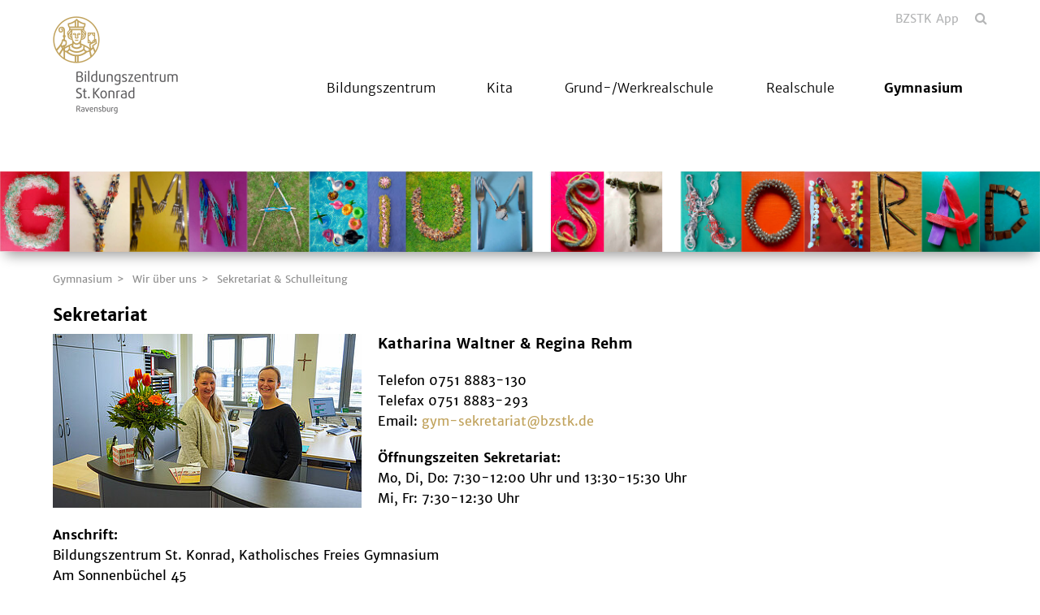

--- FILE ---
content_type: text/html; charset=utf-8
request_url: https://www.bz-st-konrad.de/gymnasium/wir-ueber-uns/sekretariat-schulleitung
body_size: 10605
content:
<!DOCTYPE html>
<html lang="de">
<head>

<meta charset="utf-8">
<!-- 
	This website is powered by TYPO3 - inspiring people to share!
	TYPO3 is a free open source Content Management Framework initially created by Kasper Skaarhoj and licensed under GNU/GPL.
	TYPO3 is copyright 1998-2026 of Kasper Skaarhoj. Extensions are copyright of their respective owners.
	Information and contribution at https://typo3.org/
-->



<title>Sekretariat &amp; Schulleitung</title>
<meta name="generator" content="TYPO3 CMS">
<meta name="twitter:card" content="summary">


<link rel="stylesheet" href="/_assets/da037883643583719ff1c16a170c14d9/Css/shariff.min.css?1743063751" media="all">
<link rel="stylesheet" href="/_assets/2076be5e7c25c5348e8257623059b612/Css/Leaflet/Leaflet.css?1760541180" media="all">
<link rel="stylesheet" href="/_assets/abc5fad17e2b8bfc6a35a131f7e56db1/Css/slick.css?1768396939" media="all">
<link rel="stylesheet" href="/_assets/abc5fad17e2b8bfc6a35a131f7e56db1/Css/styles-gold.min.css?1768396939" media="all">
<link rel="stylesheet" href="/_assets/abc5fad17e2b8bfc6a35a131f7e56db1/Css/featherlight.min.css?1768396939" media="all">
<link rel="stylesheet" href="/_assets/abc5fad17e2b8bfc6a35a131f7e56db1/Css/featherlight.gallery.min.css?1768396939" media="all">
<link rel="stylesheet" href="/_assets/abc5fad17e2b8bfc6a35a131f7e56db1/Css/print.css?1768396939" media="all">




<script src="/_assets/abc5fad17e2b8bfc6a35a131f7e56db1/Js/jquery.min.js?1768396939"></script>



<script type="text/javascript" data-cmp-ab="1" src="https://cdn.consentmanager.net/delivery/autoblocking/747be5a7d373.js" data-cmp-host="d.delivery.consentmanager.net" data-cmp-cdn="cdn.consentmanager.net" data-cmp-codesrc="1"></script><meta name="viewport" content="width=device-width, initial-scale=1.0"><link rel="shortcut icon" href="/_assets/abc5fad17e2b8bfc6a35a131f7e56db1/Icons/stkonrad.png" type="image/png">
<link rel="canonical" href="https://www.bz-st-konrad.de/gymnasium/wir-ueber-uns/sekretariat-schulleitung"/>

<meta property="og:title" content="Sekretariat &amp; Schulleitung"  >
<meta property="og:description"  >
<meta property="og:type" content="website"  >
<meta name="keywords"  >
</head>
<body>


<div id="main">
    
    

<header>
    <div class="container">
        <div class="row">
            
                    <div class="col-xs-6 col-lg-3">
                        


    <div class="logo">
        


    <a href="/">
        <img style="" src="/fileadmin/_processed_/d/6/csm_logo_b641e882a7.png" width="154" height="120" alt="" />
    </a>


    </div>


                    </div>
                    <div class="col-xs-6 col-lg-9">
                        

<section id="header-navigation">
    <nav class="metanav">
        <div class="search">
            <a href="#" rel="nofollow"></a>
        </div>
        <ul class="metanav-ul"><li><a href="https://www.bzstk.de" target="_blank" title="BZSTK App" rel="noreferrer">BZSTK App</a></li></ul>
    </nav>
    <nav id="mainnav">
        <p class="mobile-menu"></p><div class="navigations closed"><ul><li class="close"><li class="has-subnav"><span><span></span></span><a href="/bildungszentrum/profil/leitbild" title="Bildungszentrum" data-text="Bildungszentrum">Bildungszentrum</a><ul><li><a href="/bildungszentrum/schultraeger" title="Schulträger" data-text="Schulträger">Schulträger</a></li><li class="has-subnav"><span><span></span></span><a href="/bildungszentrum/elternbriefe" title="Eltern" data-text="Eltern">Eltern</a><ul><li><a href="/bildungszentrum/elternbriefe" title="Entschuldigungen" data-text="Entschuldigungen">Entschuldigungen</a></li><li><a href="/bildungszentrum/eltern/elternarbeit-in-den-bildungseinrichtungen" title="Elternarbeit in den Bildungseinrichtungen" data-text="Elternarbeit in den Bildungseinrichtungen">Elternarbeit in den Bildungseinrichtungen</a></li><li><a href="/bildungszentrum/eltern/geb-konferenz" title="Gesamtelternbeirat &amp; EBVK" data-text="Gesamtelternbeirat &amp; EBVK">Gesamtelternbeirat & EBVK</a></li><li><a href="/bildungszentrum/eltern/kontakt-zu-den-elternbeiratsvorsitzenden" title="Kontakt zu den Elternbeiratsvorsitzenden" data-text="Kontakt zu den Elternbeiratsvorsitzenden">Kontakt zu den Elternbeiratsvorsitzenden</a></li></ul></li><li class="has-subnav"><span><span></span></span><a href="/bildungszentrum/kontakt" title="Kontakt" data-text="Kontakt">Kontakt</a><ul><li><a href="/meta/kontakt" title="Kindergarten" data-text="Kindergarten">Kindergarten</a></li><li><a href="/grund-werkrealschule/wir-ueber-uns/kontakt" title="Grund- und Werkrealschule" data-text="Grund- und Werkrealschule">Grund- und Werkrealschule</a></li><li><a href="/realschule/wir-ueber-uns/schulleitungsekretariat" title="Realschule" data-text="Realschule">Realschule</a></li><li><a href="/gymnasium/wir-ueber-uns/sekretariat-schulleitung" title="Gymnasium" data-text="Gymnasium">Gymnasium</a></li><li><a href="/bildungszentrum/ganztagesbereich/leitung" title="Ganztagesbereich" data-text="Ganztagesbereich">Ganztagesbereich</a></li><li><a href="/bildungszentrum/verwaltung" title="Verwaltung" data-text="Verwaltung">Verwaltung</a></li></ul></li><li><a href="/bildungszentrum/speiseplan" title="Speiseplan" data-text="Speiseplan">Speiseplan</a></li><li><a href="/bildungszentrum/stellenangebote" title="Stellenangebote" data-text="Stellenangebote">Stellenangebote</a></li><li class="has-subnav"><span><span></span></span><a href="/bildungszentrum/ganztagesbereich/profil-und-ziele" title="Ganztagesbereich" data-text="Ganztagesbereich">Ganztagesbereich</a><ul><li><a href="/bildungszentrum/ganztagesbereich/profil-und-ziele" title="Profil und Ziele" data-text="Profil und Ziele">Profil und Ziele</a></li><li><a href="/bildungszentrum/ganztagesbereich/angebote-und-kosten" title="Angebote und Kosten" data-text="Angebote und Kosten">Angebote und Kosten</a></li><li><a href="/bildungszentrum/ganztagesbereich/leitung" title="Leitung und Kontakt" data-text="Leitung und Kontakt">Leitung und Kontakt</a></li><li><a href="/bildungszentrum/ganztagesbereich/personal" title="Team" data-text="Team">Team</a></li><li><a href="/bildungszentrum/ganztagesbereich/mittagsfreizeit-mittagessen" title="Mittagsfreizeit/ Mittagessen" data-text="Mittagsfreizeit/ Mittagessen">Mittagsfreizeit/ Mittagessen</a></li><li><a href="/bildungszentrum/ganztagesbereich/verlaessliche-grundschulbetreuung" title="Verlässliche Grundschulbetreuung (VGS)" data-text="Verlässliche Grundschulbetreuung (VGS)">Verlässliche Grundschulbetreuung (VGS)</a></li><li class="has-subnav"><span><span></span></span><a href="/bildungszentrum/ganztagesbereich/hort/ziele-und-leitgedanken" title="Hort/ Ganztagsgruppen" data-text="Hort/ Ganztagsgruppen">Hort/ Ganztagsgruppen</a><ul><li><a href="/bildungszentrum/ganztagesbereich/hort/ziele-und-leitgedanken" title="Konzept und Ziele" data-text="Konzept und Ziele">Konzept und Ziele</a></li><li><a href="/bildungszentrum/ganztagesbereich/hort/anmeldung" title="Anmeldung" data-text="Anmeldung">Anmeldung</a></li><li><a href="/bildungszentrum/ganztagesbereich/hort/betreuungszeiten" title="Betreuungszeiten" data-text="Betreuungszeiten">Betreuungszeiten</a></li><li><a href="/bildungszentrum/ganztagesbereich/hort/kosten" title="Kosten" data-text="Kosten">Kosten</a></li></ul></li><li><a href="/bildungszentrum/ganztagesbereich/hausaufgabenbegleitung-nachmittagsbetreuung" title="Hausaufgabenbegleitung / Nachmittagsbetreuung" data-text="Hausaufgabenbegleitung / Nachmittagsbetreuung">Hausaufgabenbegleitung / Nachmittagsbetreuung</a></li></ul></li><li class="has-subnav"><span><span></span></span><a href="/bildungszentrum/schulkueche" title="Schulküche" data-text="Schulküche">Schulküche</a><ul><li><a href="/bildungszentrum/speiseplan" title="Speiseplan" data-text="Speiseplan">Speiseplan</a></li></ul></li><li><a href="/bildungszentrum/bibliothek" title="Bibliothek" data-text="Bibliothek">Bibliothek</a></li><li><a href="/bildungszentrum/schulpsychologe" title="Schulpsychologe" data-text="Schulpsychologe">Schulpsychologe</a></li><li class="has-subnav"><span><span></span></span><a href="/bildungszentrum/profil/leitbild" title="Profil" data-text="Profil">Profil</a><ul><li><a href="/bildungszentrum/profil/leitbild" title="Leitbild" data-text="Leitbild">Leitbild</a></li><li><a href="/bildungszentrum/profil/marchtaler-plan" title="Marchtaler Plan" data-text="Marchtaler Plan">Marchtaler Plan</a></li><li><a href="/bildungszentrum/profil/geschichte-der-schule" title="Geschichte der Schule" data-text="Geschichte der Schule">Geschichte der Schule</a></li><li><a href="/bildungszentrum/profil/der-heilige-konrad" title="Der heilige Konrad" data-text="Der heilige Konrad">Der heilige Konrad</a></li><li><a href="/bildungszentrum/profil/die-familie-erlanger" title="Die Familie Erlanger" data-text="Die Familie Erlanger">Die Familie Erlanger</a></li></ul></li><li class="has-subnav"><span><span></span></span><a href="/bildungszentrum/verwaltung" title="Verwaltung" data-text="Verwaltung">Verwaltung</a><ul><li><a href="/bildungszentrum/verwaltung/schulkosten" title="Schulkosten" data-text="Schulkosten">Schulkosten</a></li><li><a href="/bildungszentrum/verwaltung/schulkosten-1" title="Schulgeld" data-text="Schulgeld">Schulgeld</a></li><li><a href="/bildungszentrum/verwaltung/schuelerbefoerderung" title="Schülerbeförderung" data-text="Schülerbeförderung">Schülerbeförderung</a></li><li><a href="/bildungszentrum/verwaltung/beitragsabrechnung" title="Beitragsabrechnung" data-text="Beitragsabrechnung">Beitragsabrechnung</a></li><li><a href="/bildungszentrum/verwaltung/hausmeister" title="Hausmeister" data-text="Hausmeister">Hausmeister</a></li><li><a href="/bildungszentrum/verwaltung/formularcenter" title="Formularcenter" data-text="Formularcenter">Formularcenter</a></li></ul></li><li class="has-subnav"><span><span></span></span><a href="/bildungszentrum/ehemalige/aktuelles" title="Ehemalige" data-text="Ehemalige">Ehemalige</a><ul><li><a href="/bildungszentrum/ehemalige/aktuelles" title="Aktuelles" data-text="Aktuelles">Aktuelles</a></li><li><a href="/bildungszentrum/ehemalige/verein" title="Verein" data-text="Verein">Verein</a></li><li><a href="/bildungszentrum/ehemalige/vorstand" title="Vorstand" data-text="Vorstand">Vorstand</a></li><li><a href="/bildungszentrum/ehemalige/kontakt" title="Kontakt" data-text="Kontakt">Kontakt</a></li><li><a href="/bildungszentrum/ehemalige/download" title="Download" data-text="Download">Download</a></li><li class="has-subnav"><span><span></span></span><a href="/bildungszentrum/ehemalige/archiv" title="Archiv" data-text="Archiv">Archiv</a><ul><li><a href="/bildungszentrum/ehemalige/archiv/spendenuebergabe-2024" title="Spendenübergabe 2024" data-text="Spendenübergabe 2024">Spendenübergabe 2024</a></li><li><a href="/bildungszentrum/ehemalige/archiv/sozialpreis-2024" title="Sozialpreis 2024" data-text="Sozialpreis 2024">Sozialpreis 2024</a></li><li><a href="/bildungszentrum/ehemalige/archiv/kulturelle-exkursion-nach-nuernberg-2024" title="Kulturelle Exkursion nach Nürnberg 2024" data-text="Kulturelle Exkursion nach Nürnberg 2024">Kulturelle Exkursion nach Nürnberg 2024</a></li><li><a href="/bildungszentrum/ehemalige/archiv/ehemaligentreffen-und-spendenuebergabe-2023" title="Ehemaligentreffen und Spendenübergabe 2023" data-text="Ehemaligentreffen und Spendenübergabe 2023">Ehemaligentreffen und Spendenübergabe 2023</a></li><li><a href="/bildungszentrum/ehemalige/archiv/sozialpreis-2023" title="Sozialpreis 2023" data-text="Sozialpreis 2023">Sozialpreis 2023</a></li><li><a href="/bildungszentrum/ehemalige/archiv/spendenuebergabe-2022" title="Spendenübergabe 2022" data-text="Spendenübergabe 2022">Spendenübergabe 2022</a></li><li><a href="/bildungszentrum/ehemalige/archiv/sozialpreis-2022" title="Sozialpreis 2022" data-text="Sozialpreis 2022">Sozialpreis 2022</a></li><li><a href="/bildungszentrum/ehemalige/archiv/spendenuebergabe-2021" title="Spendenübergabe 2021" data-text="Spendenübergabe 2021">Spendenübergabe 2021</a></li><li><a href="/bildungszentrum/ehemalige/archiv/sozialpreis-2021" title="Sozialpreis 2021" data-text="Sozialpreis 2021">Sozialpreis 2021</a></li><li><a href="/bildungszentrum/ehemalige/archiv/spendenuebergabe-2020" title="Spendenübergabe 2020" data-text="Spendenübergabe 2020">Spendenübergabe 2020</a></li><li><a href="/bildungszentrum/ehemalige/archiv/sozialpreis-2020" title="Sozialpreis 2020" data-text="Sozialpreis 2020">Sozialpreis 2020</a></li><li><a href="/bildungszentrum/ehemalige/archiv/ehemaligentreffen-2019" title="Ehemaligentreffen und Spendenübergabe 2019" data-text="Ehemaligentreffen und Spendenübergabe 2019">Ehemaligentreffen und Spendenübergabe 2019</a></li><li><a href="/bildungszentrum/ehemalige/archiv/sozialpreis-2019" title="Sozialpreis 2019" data-text="Sozialpreis 2019">Sozialpreis 2019</a></li><li><a href="/bildungszentrum/ehemalige/archiv/spendenuebergabe-2018" title="Spendenübergabe 2018" data-text="Spendenübergabe 2018">Spendenübergabe 2018</a></li><li><a href="/bildungszentrum/ehemalige/archiv/sozialpreis-2018" title="Sozialpreis 2018" data-text="Sozialpreis 2018">Sozialpreis 2018</a></li><li><a href="/bildungszentrum/ehemalige/archiv/ehemaligentreffen-2017" title="Ehemaligentreffen 2017" data-text="Ehemaligentreffen 2017">Ehemaligentreffen 2017</a></li><li><a href="/bildungszentrum/ehemalige/archiv/spendenuebergabe-2017" title="Spendenübergabe 2017" data-text="Spendenübergabe 2017">Spendenübergabe 2017</a></li><li><a href="/bildungszentrum/ehemalige/archiv/sozialpreis-2017" title="Sozialpreis 2017" data-text="Sozialpreis 2017">Sozialpreis 2017</a></li><li><a href="/bildungszentrum/ehemalige/archiv/kulturelle-excursion-nach-prag-2017" title="Kulturelle Excursion nach Prag 2017" data-text="Kulturelle Excursion nach Prag 2017">Kulturelle Excursion nach Prag 2017</a></li><li><a href="/bildungszentrum/ehemalige/archiv/april-2017-nachruf" title="April 2017 Nachruf" data-text="April 2017 Nachruf">April 2017 Nachruf</a></li><li><a href="/bildungszentrum/ehemalige/archiv/maerz-2017-spende-musik" title="März 2017 Spende Musik" data-text="März 2017 Spende Musik">März 2017 Spende Musik</a></li><li><a href="/bildungszentrum/ehemalige/archiv/tagesfahrt-2016-nach-st-gallen" title="Tagesfahrt 2016 nach St. Gallen" data-text="Tagesfahrt 2016 nach St. Gallen">Tagesfahrt 2016 nach St. Gallen</a></li><li><a href="/bildungszentrum/ehemalige/archiv/sozialpreis-2016" title="Sozialpreis 2016" data-text="Sozialpreis 2016">Sozialpreis 2016</a></li><li><a href="/bildungszentrum/ehemalige/archiv/ehemaligentreffen-2015" title="Ehemaligentreffen 2015" data-text="Ehemaligentreffen 2015">Ehemaligentreffen 2015</a></li><li><a href="/bildungszentrum/ehemalige/archiv/sozialpreis-2015" title="Sozialpreis 2015" data-text="Sozialpreis 2015">Sozialpreis 2015</a></li><li><a href="/bildungszentrum/ehemalige/archiv/tagesfahrt-2015-nach-konstanz" title="Tagesfahrt 2015 nach Konstanz" data-text="Tagesfahrt 2015 nach Konstanz">Tagesfahrt 2015 nach Konstanz</a></li><li><a href="/bildungszentrum/ehemalige/archiv/spendenuebergabe-2015" title="Spendenübergabe 2015" data-text="Spendenübergabe 2015">Spendenübergabe 2015</a></li><li><a href="/bildungszentrum/ehemalige/archiv/ehemaligentreffen-2014" title="Ehemaligentreffen 2014" data-text="Ehemaligentreffen 2014">Ehemaligentreffen 2014</a></li><li><a href="/bildungszentrum/ehemalige/archiv/ehemaligentreffen-2013" title="Ehemaligentreffen 2013" data-text="Ehemaligentreffen 2013">Ehemaligentreffen 2013</a></li></ul></li></ul></li><li><a href="https://fv.bzstk.de" target="_blank" title="Förderverein" data-text="Förderverein" rel="noreferrer">Förderverein</a></li><li><a href="/bildungszentrum/lageplan" title="Lageplan" data-text="Lageplan">Lageplan</a></li></ul></li><li class="has-subnav"><span><span></span></span><a href="/kindergarten/wir-ueber-uns/gruppen-raeume" title="Kita" data-text="Kita">Kita</a><ul><li class="has-subnav"><span><span></span></span><a href="/kindergarten/wir-ueber-uns/leitung" title="Wir über uns" data-text="Wir über uns">Wir über uns</a><ul><li><a href="/kindergarten/wir-ueber-uns/leitung" title="Leitung" data-text="Leitung">Leitung</a></li><li><a href="/kindergarten/wir-ueber-uns/team" title="Team" data-text="Team">Team</a></li><li><a href="/kindergarten/wir-ueber-uns/gruppen-raeume" title="Gruppen / Räume" data-text="Gruppen / Räume">Gruppen / Räume</a></li><li><a href="/kindergarten/elternbeitraege" title="Öffnungszeiten" data-text="Öffnungszeiten">Öffnungszeiten</a></li><li><a href="/meta/kontakt" title="Kontakt" data-text="Kontakt">Kontakt</a></li></ul></li><li><a href="/kindergarten/elternbeitraege" title="Elternbeiträge" data-text="Elternbeiträge">Elternbeiträge</a></li><li><a href="/kindergarten/mittagstisch" title="Mittagstisch" data-text="Mittagstisch">Mittagstisch</a></li><li><a href="/kindergarten/grundschulkooperation" title="Grundschulkooperation" data-text="Grundschulkooperation">Grundschulkooperation</a></li><li><a href="/kindergarten/kinderkleiderbasar" title="Kinderkleiderbasar" data-text="Kinderkleiderbasar">Kinderkleiderbasar</a></li><li><a href="/kindergarten/aktuelles-bildergalerie" title="Aktuelles / Bildergalerie" data-text="Aktuelles / Bildergalerie">Aktuelles / Bildergalerie</a></li><li class="has-subnav"><span><span></span></span><a href="/kindergarten/grundlagen/marchtaler-plan" title="Grundlagen" data-text="Grundlagen">Grundlagen</a><ul><li><a href="/kindergarten/grundlagen/marchtaler-plan" title="Marchtaler Plan" data-text="Marchtaler Plan">Marchtaler Plan</a></li><li><a href="/kindergarten/grundlagen/profil-zielsetzung" title="Profil / Zielsetzung" data-text="Profil / Zielsetzung">Profil / Zielsetzung</a></li><li><a href="/kindergarten/grundlagen/geschichte" title="Geschichte" data-text="Geschichte">Geschichte</a></li></ul></li><li><a href="/kindergarten/anmeldung" title="Anmeldung" data-text="Anmeldung">Anmeldung</a></li></ul></li><li class="has-subnav"><span><span></span></span><a href="/grund-werkrealschule/wir-ueber-uns/allgemeines" title="Grund-/Werkrealschule" data-text="Grund-/Werkrealschule">Grund-/Werkrealschule</a><ul><li class="has-subnav"><span><span></span></span><a href="/grund-werkrealschule/wir-ueber-uns/allgemeines" title="Wir über uns" data-text="Wir über uns">Wir über uns</a><ul><li><a href="/grund-werkrealschule/wir-ueber-uns/allgemeines" title="Allgemeines" data-text="Allgemeines">Allgemeines</a></li><li><a href="/grund-werkrealschule/wir-ueber-uns/schulleitung" title="Schulleitung" data-text="Schulleitung">Schulleitung</a></li><li><a href="/grund-werkrealschule/wir-ueber-uns/sekretariat" title="Sekretariat" data-text="Sekretariat">Sekretariat</a></li><li><a href="/grund-werkrealschule/wir-ueber-uns/hausmeister" title="Hausmeister" data-text="Hausmeister">Hausmeister</a></li><li><a href="/grund-werkrealschule/wir-ueber-uns/kollegium" title="Kollegium" data-text="Kollegium">Kollegium</a></li><li><a href="/grund-werkrealschule/wir-ueber-uns/beratungslehrer" title="Beratungslehrer" data-text="Beratungslehrer">Beratungslehrer</a></li><li><a href="/grund-werkrealschule/wir-ueber-uns/schulsozialarbeit" title="Schulsozialarbeit" data-text="Schulsozialarbeit">Schulsozialarbeit</a></li><li><a href="/grund-werkrealschule/wir-ueber-uns/lehrerausbildung" title="Lehrerausbildung" data-text="Lehrerausbildung">Lehrerausbildung</a></li><li><a href="/grund-werkrealschule/wir-ueber-uns/elternvertretung" title="Elternvertretung" data-text="Elternvertretung">Elternvertretung</a></li><li><a href="/grund-werkrealschule/wir-ueber-uns/smv" title="SMV" data-text="SMV">SMV</a></li><li><a href="/grund-werkrealschule/wir-ueber-uns/schulzeitung" title="Schulzeitung" data-text="Schulzeitung">Schulzeitung</a></li><li><a href="/grund-werkrealschule/wir-ueber-uns/sozialprojekte" title="Sozialprojekte" data-text="Sozialprojekte">Sozialprojekte</a></li><li><a href="/grund-werkrealschule/wir-ueber-uns/musischer-abend" title="Musischer Abend" data-text="Musischer Abend">Musischer Abend</a></li><li><a href="/grund-werkrealschule/wir-ueber-uns/kontakt" title="Kontakt" data-text="Kontakt">Kontakt</a></li></ul></li><li><a href="/grund-werkrealschule/unterricht" title="Unterricht" data-text="Unterricht">Unterricht</a></li><li class="has-subnav"><span><span></span></span><a href="/grund-werkrealschule/grundschule/zielsetzung" title="Grundschule" data-text="Grundschule">Grundschule</a><ul><li><a href="/grund-werkrealschule/grundschule/zielsetzung" title="Zielsetzung" data-text="Zielsetzung">Zielsetzung</a></li><li><a href="/grund-werkrealschule/grundschule/einschulung" title="Einschulung" data-text="Einschulung">Einschulung</a></li><li><a href="/grund-werkrealschule/grundschule/profil" title="Profil" data-text="Profil">Profil</a></li><li><a href="/grund-werkrealschule/grundschule/musikerziehung" title="Musikerziehung" data-text="Musikerziehung">Musikerziehung</a></li><li><a href="/grund-werkrealschule/grundschule/ag-nachmittag" title="AG-Nachmittag" data-text="AG-Nachmittag">AG-Nachmittag</a></li><li><a href="/grund-werkrealschule/grundschule/angebote" title="Angebote" data-text="Angebote">Angebote</a></li></ul></li><li class="has-subnav"><span><span></span></span><a href="/grund-werkrealschule/werkrealschule/zielsetzung" title="Werkrealschule" data-text="Werkrealschule">Werkrealschule</a><ul><li><a href="/grund-werkrealschule/werkrealschule/zielsetzung" title="Zielsetzung" data-text="Zielsetzung">Zielsetzung</a></li><li><a href="/grund-werkrealschule/werkrealschule/berufsvorbereitung" title="Berufsvorbereitung" data-text="Berufsvorbereitung">Berufsvorbereitung</a></li><li><a href="/grund-werkrealschule/werkrealschule/schulabschluesse" title="Schulabschlüsse" data-text="Schulabschlüsse">Schulabschlüsse</a></li><li><a href="/grund-werkrealschule/werkrealschule/schwerpunkte-der-paedagogischen-arbeit" title="Schwerpunkte der pädagogischen Arbeit" data-text="Schwerpunkte der pädagogischen Arbeit">Schwerpunkte der pädagogischen Arbeit</a></li><li><a href="/grund-werkrealschule/werkrealschule/arbeitsgemeinschaften" title="Arbeitsgemeinschaften" data-text="Arbeitsgemeinschaften">Arbeitsgemeinschaften</a></li><li><a href="/grund-werkrealschule/werkrealschule/schulfirma" title="Schulfirma" data-text="Schulfirma">Schulfirma</a></li><li><a href="/grund-werkrealschule/werkrealschule/praevention-und-medienerziehung" title="Prävention und Medienerziehung" data-text="Prävention und Medienerziehung">Prävention und Medienerziehung</a></li><li><a href="/grund-werkrealschule/werkrealschule/sporttage" title="Sporttage" data-text="Sporttage">Sporttage</a></li><li><a href="/grund-werkrealschule/werkrealschule/foerderung" title="Förderung" data-text="Förderung">Förderung</a></li><li><a href="/grund-werkrealschule/werkrealschule/klassenfahrten" title="Klassenfahrten" data-text="Klassenfahrten">Klassenfahrten</a></li></ul></li><li><a href="/grund-werkrealschule/wir-ueber-uns/schulsozialarbeit" title="Schulsozialarbeit" data-text="Schulsozialarbeit">Schulsozialarbeit</a></li><li><a href="/bildungszentrum/stellenangebote" title="Stellenangebote" data-text="Stellenangebote">Stellenangebote</a></li><li><a href="/bildungszentrum/verwaltung/schulkosten" title="Schulkosten" data-text="Schulkosten">Schulkosten</a></li><li><a href="/grund-werkrealschule/aufnahmeantrag" title="Anmeldung" data-text="Anmeldung">Anmeldung</a></li></ul></li><li class="has-subnav"><span><span></span></span><a href="/realschule/wir-ueber-uns" title="Realschule" data-text="Realschule">Realschule</a><ul><li class="has-subnav"><span><span></span></span><a href="/realschule/wir-ueber-uns" title="Wir über uns" data-text="Wir über uns">Wir über uns</a><ul><li><a href="/realschule/wir-ueber-uns/schulleitungsekretariat" title="Schulleitung/Sekretariat" data-text="Schulleitung/Sekretariat">Schulleitung/Sekretariat</a></li><li><a href="/realschule/wir-ueber-uns/kollegium" title="Kollegium" data-text="Kollegium">Kollegium</a></li><li><a href="/realschule/wir-ueber-uns/schulsozialarbeiterin" title="Schulsozialarbeiterin" data-text="Schulsozialarbeiterin">Schulsozialarbeiterin</a></li><li><a href="/realschule/wir-ueber-uns/beratungslehrerin" title="Beratungslehrerin" data-text="Beratungslehrerin">Beratungslehrerin</a></li><li><a href="/realschule/wir-ueber-uns/hausmeister" title="Hausmeister" data-text="Hausmeister">Hausmeister</a></li><li><a href="/realschule/wir-ueber-uns/smv" title="SMV" data-text="SMV">SMV</a></li></ul></li><li class="has-subnav"><span><span></span></span><a href="/realschule/unterricht" title="Unterricht" data-text="Unterricht">Unterricht</a><ul><li><a href="/realschule/unterricht/morgenkreis" title="Morgenkreis" data-text="Morgenkreis">Morgenkreis</a></li><li><a href="/realschule/unterricht/vernetzter-unterricht" title="Vernetzter Unterricht" data-text="Vernetzter Unterricht">Vernetzter Unterricht</a></li><li><a href="/realschule/unterricht/freie-stillarbeitfreie-studien" title="Freie Stillarbeit/Freie Studien" data-text="Freie Stillarbeit/Freie Studien">Freie Stillarbeit/Freie Studien</a></li><li><a href="/realschule/unterricht/fachunterricht" title="Fachunterricht" data-text="Fachunterricht">Fachunterricht</a></li></ul></li><li class="has-subnav"><span><span></span></span><a href="/realschule/besonderheiten" title="Besonderheiten" data-text="Besonderheiten">Besonderheiten</a><ul><li><a href="/realschule/besonderheiten/bilinguale-klasse" title="Profile in Klasse 9" data-text="Profile in Klasse 9">Profile in Klasse 9</a></li><li><a href="/realschule/besonderheiten/getrennter-unterricht-fuer-jungen-und-maedchen" title="Getrennter Unterricht für Jungen und Mädchen" data-text="Getrennter Unterricht für Jungen und Mädchen">Getrennter Unterricht für Jungen und Mädchen</a></li><li><a href="/realschule/besonderheiten/methodentraining" title="Methodentraining" data-text="Methodentraining">Methodentraining</a></li><li><a href="/realschule/besonderheiten/besinnungstage" title="Besinnungstage" data-text="Besinnungstage">Besinnungstage</a></li><li><a href="/realschule/besonderheiten/sozialtraining" title="Sozialtraining" data-text="Sozialtraining">Sozialtraining</a></li><li><a href="/realschule/besonderheiten/sozialpraktikum" title="Sozialpraktikum" data-text="Sozialpraktikum">Sozialpraktikum</a></li><li><a href="/realschule/besonderheiten/konfliktmodell" title="Konfliktmodell" data-text="Konfliktmodell">Konfliktmodell</a></li></ul></li><li class="has-subnav"><span><span></span></span><a href="/realschule/ausserunterrichtliche-aktivitaeten" title="Außerunterrichtliche Aktivitäten" data-text="Außerunterrichtliche Aktivitäten">Außerunterrichtliche Aktivitäten</a><ul><li class="has-subnav"><span><span></span></span><a href="/realschule/ausserunterrichtliche-aktivitaeten/arbeitsgemeinschaften" title="Arbeitsgemeinschaften" data-text="Arbeitsgemeinschaften">Arbeitsgemeinschaften</a><ul><li><a href="/realschule/ausserunterrichtliche-aktivitaeten/arbeitsgemeinschaften/rutenturnen" title="Rutenturnen" data-text="Rutenturnen">Rutenturnen</a></li><li><a href="/realschule/ausserunterrichtliche-aktivitaeten/arbeitsgemeinschaften/bogenschiessen" title="Bogenschießen" data-text="Bogenschießen">Bogenschießen</a></li><li><a href="/realschule/ausserunterrichtliche-aktivitaeten/arbeitsgemeinschaften/modellflug-ag" title="Modellflug-AG" data-text="Modellflug-AG">Modellflug-AG</a></li><li><a href="/realschule/ausserunterrichtliche-aktivitaeten/arbeitsgemeinschaften/theater-ag" title="Theater-AG" data-text="Theater-AG">Theater-AG</a></li><li><a href="/realschule/ausserunterrichtliche-aktivitaeten/arbeitsgemeinschaften/schulorchester" title="Schulorchester" data-text="Schulorchester">Schulorchester</a></li></ul></li><li><a href="/realschule/ausserunterrichtliche-aktivitaeten/berufsvorbereitungbors" title="Berufsvorbereitung/BORS" data-text="Berufsvorbereitung/BORS">Berufsvorbereitung/BORS</a></li><li><a href="/realschule/ausserunterrichtliche-aktivitaeten/klassenfahrten" title="Klassenfahrten" data-text="Klassenfahrten">Klassenfahrten</a></li><li><a href="/realschule/ausserunterrichtliche-aktivitaeten/polizeiberatung" title="Polizeiberatung" data-text="Polizeiberatung">Polizeiberatung</a></li></ul></li><li><a href="/realschule/bildungspartner" title="Bildungspartner" data-text="Bildungspartner">Bildungspartner</a></li><li><a href="/realschule/stellenangebote" title="Stellenangebote" data-text="Stellenangebote">Stellenangebote</a></li><li><a href="/realschule/anmeldung" title="Anmeldung" data-text="Anmeldung">Anmeldung</a></li></ul></li><li class="active has-subnav"><span><span></span></span><a href="/gymnasium/wir-ueber-uns" class="active" title="Gymnasium" data-text="Gymnasium">Gymnasium</a><ul><li class="active has-subnav"><span><span></span></span><a href="/gymnasium/wir-ueber-uns" class="active" title="Wir über uns" data-text="Wir über uns">Wir über uns</a><ul><li><a href="/gymnasium/wir-ueber-uns/leitbild" title="Leitbild" data-text="Leitbild">Leitbild</a></li><li><a href="/gymnasium/wir-ueber-uns/kollegium" title="Kollegium" data-text="Kollegium">Kollegium</a></li><li class="active"><a href="/gymnasium/wir-ueber-uns/sekretariat-schulleitung" class="active" title="Sekretariat &amp; Schulleitung" data-text="Sekretariat &amp; Schulleitung">Sekretariat & Schulleitung</a></li><li><a href="/gymnasium/wir-ueber-uns/beratungslehrer" title="Beratungsteam" data-text="Beratungsteam">Beratungsteam</a></li><li><a href="/gymnasium/wir-ueber-uns/smv" title="SMV" data-text="SMV">SMV</a></li><li><a href="/gymnasium/wir-ueber-uns/schulseelsorge" title="Schulpastoral" data-text="Schulpastoral">Schulpastoral</a></li><li><a href="/gymnasium/wir-ueber-uns/hausmeister" title="Hausmeister" data-text="Hausmeister">Hausmeister</a></li></ul></li><li class="has-subnav"><span><span></span></span><a href="/gymnasium/unterricht" title="Unterricht" data-text="Unterricht">Unterricht</a><ul><li><a href="/gymnasium/unterricht/marchtaler-plan" title="Marchtaler Plan" data-text="Marchtaler Plan">Marchtaler Plan</a></li><li><a href="/gymnasium/unterricht/sprachen-und-profilwahl" title="Sprachen- und Profilwahl" data-text="Sprachen- und Profilwahl">Sprachen- und Profilwahl</a></li><li><a href="/gymnasium/unterricht/kursstufe" title="Kursstufe" data-text="Kursstufe">Kursstufe</a></li></ul></li><li class="has-subnav"><span><span></span></span><a href="/gymnasium/schulleben" title="Schulleben" data-text="Schulleben">Schulleben</a><ul><li><a href="/gymnasium/schulleben/arbeitsgemeinschaften" title="Arbeitsgemeinschaften" data-text="Arbeitsgemeinschaften">Arbeitsgemeinschaften</a></li><li><a href="/gymnasium/schulleben/begabtenfoerderung" title="Begabtenförderung" data-text="Begabtenförderung">Begabtenförderung</a></li><li><a href="/gymnasium/schulleben/berufsorientierung" title="Berufsorientierung" data-text="Berufsorientierung">Berufsorientierung</a></li><li><a href="/gymnasium/schulleben/besinnungstage" title="Besinnungstage" data-text="Besinnungstage">Besinnungstage</a></li><li><a href="/gymnasium/schulleben/sozialpraktikum" title="Compassionsprojekt" data-text="Compassionsprojekt">Compassionsprojekt</a></li><li><a href="/gymnasium/schulleben/erasmus" title="Erasmus+" data-text="Erasmus+">Erasmus+</a></li><li><a href="/gymnasium/schulleben/fsj-in-argentinien" title="FSJ in Argentinien" data-text="FSJ in Argentinien">FSJ in Argentinien</a></li><li><a href="/gymnasium/schulleben/praevention" title="Prävention" data-text="Prävention">Prävention</a></li><li><a href="/gymnasium/schulleben/schullandheime" title="Schullandheime" data-text="Schullandheime">Schullandheime</a></li><li><a href="/gymnasium/schulleben/schulkleidung-smv" title="Schulkleidung SMV" data-text="Schulkleidung SMV">Schulkleidung SMV</a></li><li><a href="/gymnasium/schulleben/schueleraustausche" title="Schüleraustausche" data-text="Schüleraustausche">Schüleraustausche</a></li><li><a href="/gymnasium/schulleben/schulsanitaeter" title="Schulsanitäter" data-text="Schulsanitäter">Schulsanitäter</a></li><li><a href="/gymnasium/schulleben/studienfahrten" title="Studienfahrten" data-text="Studienfahrten">Studienfahrten</a></li></ul></li><li class="has-subnav"><span><span></span></span><a href="/gymnasium/schwerpunkt-musik" title="Schwerpunkt Musik" data-text="Schwerpunkt Musik">Schwerpunkt Musik</a><ul><li><a href="/gymnasium/schwerpunkt-musik/musik-5-7" title="Musik 5-7" data-text="Musik 5-7">Musik 5-7</a></li><li><a href="/gymnasium/schwerpunkt-musik/musik-8-10" title="Musik 8-10" data-text="Musik 8-10">Musik 8-10</a></li><li><a href="/gymnasium/schwerpunkt-musik/musik-kursstufe" title="Musik Kursstufe" data-text="Musik Kursstufe">Musik Kursstufe</a></li><li><a href="/gymnasium/schwerpunkt-musik/musik-ags" title="Musik AGs" data-text="Musik AGs">Musik AGs</a></li></ul></li><li><a href="/gymnasium/bildungspartner" title="Bildungspartner" data-text="Bildungspartner">Bildungspartner</a></li><li><a href="/bildungszentrum/stellenangebote" title="Stellenangebote" data-text="Stellenangebote">Stellenangebote</a></li><li><a href="/gymnasium/anmeldung/anmeldeinformationen" title="Anmeldung" data-text="Anmeldung">Anmeldung</a></li></ul></li></ul><ul class="metanav-ul"><li><a href="https://www.bzstk.de" target="_blank" title="BZSTK App" rel="noreferrer">BZSTK App</a></li></ul></div>
    </nav>
</section>

                    </div>
                    <div class="col-stoerer">
                        




                    </div>
                
        </div>
    </div>
</header>

    <main>
        



<section id="slider-14346" class="contentelement slider">
    <div class="slides">
        
            <div class="item">
                
                    <img src="/fileadmin/_processed_/f/d/csm_Header_Gymnasiumklein_b630566060.jpg" width="5194" height="403" alt="" />
                
                
                        
                    
            </div>
        
    </div>
</section>


        



        <section class="breadcrumb">
                        <div class="container">
                            <ul><li><a href="/gymnasium/wir-ueber-uns" target="_top">Gymnasium</a></li><li><a href="/gymnasium/wir-ueber-uns" target="_top">Wir über uns</a></li><li><a href="/gymnasium/wir-ueber-uns/sekretariat-schulleitung" target="_top">Sekretariat & Schulleitung</a></li></ul>
                        </div>
                    </section>
        <!-- TYPO3SEARCH_begin -->
        



<section class="contentelement  " id="c12401">
	









		






        <div class="container">
            
                    <div class="row">
                        <div class="col-xs-12 col-lg-12">
                            



        
            
                    <h1>
                        Sekretariat
                    </h1>
                    
                
        
        
    

                        </div>
                    </div>
                
        </div>
    


        <div class="container">
            
                    
                        


<div class="image-wrapper img-left   ">
    
            
                    
                            
                                    
                                    
                                            <a href="/fileadmin/mediapool/baukaesten/ST_konrad/bilder/gy/wir_ueber_uns/2023_Sekretariat.jpg" rel="nofollow" data-fl="image">
                                                <img data-caption="" src="/fileadmin/_processed_/1/1/csm_2023_Sekretariat_695bb929bc.jpg" width="380" height="214" alt="" />
                                                





                                            </a>
                                        
                                
                        
                
        
</div>

                    
                

            <h3>Katharina Waltner &amp;&nbsp;Regina Rehm</h3>
<p>Telefon 0751 8883-130<br> Telefax 0751 8883-293<br> Email: <a href="#" data-mailto-token="kygjrm8ewk+qcipcrypgyrYzxqri,bc" data-mailto-vector="-2">gym-sekretariat<span style="display:none;">dontospamme</span>@<wbr><span style="display:none;">gowaway.</span>bzstk.de</a></p>
<p><strong>Öffnungszeiten Sekretariat:</strong><br> Mo, Di, Do: 7:30-12:00 Uhr und 13:30-15:30 Uhr<br> Mi, Fr: 7:30-12:30 Uhr</p>
<p><strong>Anschrift:</strong><br> Bildungszentrum St. Konrad, Katholisches Freies Gymnasium<br> Am Sonnenbüchel 45<br> 88212 Ravensburg</p>
        </div>
    


	



</section>


<section class="contentelement  " id="c12400">
	









		






        <div class="container">
            
                    <div class="row">
                        <div class="col-xs-12 col-lg-12">
                            



        
            
                    <h2>
                        Stellvertretender Schulleiter des Gymnasiums
                    </h2>
                
        
        
    

                        </div>
                    </div>
                
        </div>
    


        <div class="container">
            
                    
                        


<div class="image-wrapper img-left   ">
    
            
                    
                            
                                    
                                    
                                            <a href="/fileadmin/mediapool/baukaesten/ST_konrad/bilder/gy/wir_ueber_uns/Schobloch2020_01.jpg" rel="nofollow" data-fl="image">
                                                <img data-caption="" src="/fileadmin/_processed_/c/b/csm_Schobloch2020_01_942a8a57b8.jpg" width="150" height="211" alt="" />
                                                





                                            </a>
                                        
                                
                        
                
        
</div>

                    
                

            <h3>Florian Schobloch</h3>
<p>Telefonisch über das Sekretariat erreichbar</p>
<p><a href="#" data-mailto-token="kygjrm8djmpgyl,qafmzjmafYzxqri,bc" data-mailto-vector="-2">Email</a></p>
        </div>
    


	



</section>


<section class="contentelement  " id="c12399">
	









		






        <div class="container">
            
                    <div class="row">
                        <div class="col-xs-12 col-lg-12">
                            



        
            
                    <h2>
                        Schulleiter des Gymnasiums
                    </h2>
                
        
        
    

                        </div>
                    </div>
                
        </div>
    


        <div class="container">
            
                    
                        


<div class="image-wrapper img-left   ">
    
            
                    
                            
                                    
                                    
                                            <a href="/fileadmin/mediapool/baukaesten/ST_konrad/wotke2015_01.jpg" rel="nofollow" data-fl="image">
                                                <img data-caption="" src="/fileadmin/_processed_/d/6/csm_wotke2015_01_3000dc2885.jpg" width="150" height="211" alt="" />
                                                





                                            </a>
                                        
                                
                        
                
        
</div>

                    
                

            <h3>Martin Wotke</h3>
<p>Telefonisch über das Sekretariat erreichbar</p>
<p><a href="#" data-mailto-token="kygjrm8kyprgl,umricYzxqri,bc" data-mailto-vector="-2" title="Opens window for sending email">Email</a></p>
        </div>
    


	



</section>


<section class="contentelement  only-headline" id="c28866">
	









		






        <div class="container">
            
                    <div class="row">
                        <div class="col-xs-12 col-lg-12">
                            



        
            
                    <h2>
                        Schulleitungsteam &amp; Sekretariat
                    </h2>
                
        
        
    

                        </div>
                    </div>
                
        </div>
    


        <div class="container">
            
                    
                        


<div class="image-wrapper img-left   ">
    
            
                    
                            
                                    
                                    
                                            <a href="/fileadmin/mediapool/baukaesten/ST_konrad/bilder/gy/wir_ueber_uns/2025_Schulleitungsteam.jpg" rel="nofollow" data-fl="image">
                                                <img data-caption="Von links nach rechts: Daniel Axenfeld, Martin Schupp, Judith Straub, Florian Schobloch, Katharina Waltner, Julia Stach, Regina Rehm, Martin Wotke" src="/fileadmin/_processed_/f/c/csm_2025_Schulleitungsteam_d912cac172.jpg" width="500" height="291" alt="" />
                                                




    <span class="description">
        <span></span>
        <em>
            Von links nach rechts: Daniel Axenfeld, Martin Schupp, Judith Straub, Florian Schobloch, Katharina Waltner, Julia Stach, Regina Rehm, Martin Wotke
        </em>
    </span>


                                            </a>
                                        
                                
                        
                
        
</div>

                    
                

            
        </div>
    


	



</section>


        <!-- TYPO3SEARCH_end -->
    </main>
    

<footer class="standard">
    
    <section class="footer-information">
        <div class="container">
            <div class="row">
                <div class="col-xs-12 col-sm-4">
                    

<section class="contentelement  " id="c13287">
	


		





        <div class="container">
            
                    



        
            
                    <h2>
                        Bildungszentrum St. Konrad
                    </h2>
                
        
        
    

                
        </div>
    


        
            <div class="container">
                <p>Am Sonnenbüchel 45<br> 88212 Ravensburg</p>
<p>Tel. 0751 8883 0 (Telefonzentrale)</p>
<p>Tel.&nbsp;0751 8883 250 (Kindergarten)</p>
<p>Tel. 0751 8883 100 (GWRS)</p>
<p>Tel. 0751 8883 120 (Realschule)</p>
<p>Tel. 0751 8883 130 (Gymnasium)</p>
<p>Tel. 0751 8883 210 (Ganztagesbereich)</p>
<p>&nbsp;</p>
            </div>
        
    


	










</section>

                </div>
                <div class="col-xs-12 col-sm-4">
                    

<section class="contentelement  " id="c33444">
	








		






        
    


        
            <div class="container">
                <p>&nbsp;</p>
<p>&nbsp;</p>
<p><a href="#" data-mailto-token="kygjrm8eupq+qcipcrypgyrYzxqri,bc" data-mailto-vector="-2" title="gwrs-sekretariat@bzstk.de">Mail Sekretariat GWRS</a></p>
<p><a href="#" data-mailto-token="kygjrm8pq+qcipcrypgyrYzxqri,bc" data-mailto-vector="-2" title="rs-sekretariat@bzstk.de">Mail Sekretariat Realschule</a></p>
<p><a href="#" data-mailto-token="kygjrm8ewk+qcipcrypgyrYzxqri,bc" data-mailto-vector="-2" title="Opens internal link in current window">Mail Sekretariat Gymnasium</a></p>
<p><a href="#" data-mailto-token="kygjrm8eylxryeYzxqri,bc" data-mailto-vector="-2">Mail Ganztagesbereich</a></p>
<p>&nbsp;</p>
            </div>
        
    


	




</section>

                </div>
                <div class="col-xs-12 col-sm-4">
                    

<section class="contentelement  only-headline" id="c13285">
	


		





        
    


        <div class="container">
            
                    
                        


<div class="image-wrapper img-top   ">
    
            
                    
                            
                                    
                                    
                                            <a href="/fileadmin/mediapool/Testschule/Logo/logo_skfs_negativ_A4.svg" rel="nofollow" data-fl="image">
                                                <img data-caption="" src="/fileadmin/mediapool/Testschule/Logo/logo_skfs_negativ_A4.svg" width="145" height="169" alt="" />
                                                





                                            </a>
                                        
                                
                        
                
        
</div>

                    
                

            
        </div>
    


	










</section>


<div class="container spacer">
    <div class="row">
        <div class="col-xs-12">
            <p></p>
        </div>
    </div>
</div>

                </div>
            </div>
        </div>
    </section>
    <section class="footer-bottom">
        <div class="container">
            
            <nav class="footernav">
                <ul><li><a href="/meta/rss" title="RSS">RSS</a></li><li><a href="/" title="Start">Start</a></li><li><a href="/meta/impressum" title="Impressum">Impressum</a></li><li><a href="/meta/datenschutz" title="Datenschutz">Datenschutz</a></li><li><a href="/meta/sitemap" title="Sitemap">Sitemap</a></li><li><a href="/meta/kontakt" title="Kontakt">Kontakt</a></li><li><a href="/hinweisgeberschutzportal" title="Hinweisgeberschutzportal">Hinweisgeberschutzportal</a></li></ul>
            </nav>
        </div>
    </section>
</footer>

    <div class="searchform">
                    <div class="container"><a href="#" rel="nofollow" class="close"></a>
                    <h2>Suche</h2>
    

            <div id="c12176" class="frame frame-default frame-type-list frame-layout-0">
                
                
                    



                
                
                    


                
                

    
        

	

	<form method="get" class="ajax-search" id="main-search-form" action="/gymnasium/wir-ueber-uns/sekretariat-schulleitung" data-suggest="/gymnasium/wir-ueber-uns/sekretariat-schulleitung?type=7384" data-suggest-header="Top Results" accept-charset="utf-8">
		

		

		<div class="row input-group">
			<div class="col-xs-12 input-field">
				<input type="text"
					   class="tx-solr-q js-solr-q tx-solr-suggest tx-solr-suggest-focus form-control"
					   name="tx_solr[q]"
					   placeholder="Bitte Stichworte hier eintragen"
					   value="" />
			</div>
			<div class="col-xs-12">
				<p class="morelink search-submit">
					<button class="btn btn-primary tx-solr-submit" type="submit">
						suchen
					</button>
				</p>
			</div>
		</div>
	</form>

	<div class="row">
		<div class="col-xs-12">
			<div class="divider">
			</div>
		</div>
	</div>
	<div id="search-layer-content">
		<style>
			#search-layer-content {
				height: calc(100vh - 300px);
				overflow-y: auto;
			}
			.sresult .row {
				padding-top: 0.8em;
			}
			span.foundsite {
				margin-left: 2em;
				padding: 6px;
				border-radius: 8px;
			}
			.ajax-search + .row {
				margin-bottom: 10px;
			}
			.ajax-search .row{
				margin-bottom: 10px;
			}
			#search-layer-content .solr-pager {
				display: block;
				width: 100%;
				list-style-type: none;
				white-space: nowrap;
				text-align: center;
				position: relative;
				padding: 10px 100px;
			}

			#search-layer-content .solr-pager li {
				display: inline-block;

			}
			#search-layer-content .solr-pager li.solr-pager-for {
				position: absolute;
				right:0;
			}
			#search-layer-content .solr-pager li.solr-pager-back {
				position: absolute;
				left:0;
			}
		</style>

		
	</div>


    


                
                    



                
                
                    



                
            </div>

        


</div>
                </div>

</div>

    <!-- Matomo -->
    <script type="text/plain" class="cmplazyload" data-cmp-vendor="c11055">
        var _paq = window._paq || [];
        console.log('piwik 1');
        _paq.push(['trackPageView']);
        _paq.push(['enableLinkTracking']);
        (function() {
            console.log('piwik 2');
            var u="https://piwik.schulstiftung.de/";
            _paq.push(['setTrackerUrl', u+'matomo.php']);
            _paq.push(['setSiteId', '25']);
            var d=document, g=d.createElement('script'), s=d.getElementsByTagName('script')[0];
            g.type='text/javascript'; g.setAttribute('data-cmp-ab', '1'); g.async=true; g.defer=true; g.src=u+'matomo.js'; s.parentNode.insertBefore(g,s);
        })();
    </script>
    <!-- End Matomo Code -->
<script src="/_assets/2076be5e7c25c5348e8257623059b612/JavaScript/leaflet.min.js?1760541180"></script>
<script src="/_assets/2076be5e7c25c5348e8257623059b612/JavaScript/OpenStreetMap2.min.js?1760541180" type="module"></script>

<script src="/_assets/da037883643583719ff1c16a170c14d9/JavaScript/shariff.min.js?1743063751"></script>
<script src="/_assets/db713c2ffaf47e46f0c1b995e8b215bf/Js/main.min.js?1768396939"></script>
<script src="/_assets/abc5fad17e2b8bfc6a35a131f7e56db1/Js/jquery-ui-drag-and-drop.min.js?1768396939"></script>
<script src="/_assets/2076be5e7c25c5348e8257623059b612/JavaScript/OpenStreetMap2.min.js?1760541180"></script>
<script src="/_assets/abc5fad17e2b8bfc6a35a131f7e56db1/Js/slick.min.js?1768396939"></script>
<script src="/_assets/abc5fad17e2b8bfc6a35a131f7e56db1/Js/featherlight.min.js?1768396939"></script>
<script src="/_assets/abc5fad17e2b8bfc6a35a131f7e56db1/Js/featherlight.gallery.min.js?1768396939"></script>
<script src="/_assets/abc5fad17e2b8bfc6a35a131f7e56db1/Js/main.min.js?1768396939"></script>
<script src="/_assets/abc5fad17e2b8bfc6a35a131f7e56db1/Js/calendar.min.js?1768396939"></script>
<script async="async" src="/typo3temp/assets/js/59cb7c5e3fccb968fb36c2e97ef8bf95.js?1768397016"></script>


</body>
</html>

--- FILE ---
content_type: text/css
request_url: https://www.bz-st-konrad.de/_assets/abc5fad17e2b8bfc6a35a131f7e56db1/Css/styles-gold.min.css?1768396939
body_size: 74614
content:
.container{margin-right:auto;margin-left:auto;padding-left:15px;padding-right:15px}.container:before,.container:after{content:" ";display:table}.container:after{clear:both}@media(min-width: 768px){.container{width:750px}}@media(min-width: 992px){.container{width:970px}}@media(min-width: 1200px){.container{width:1170px}}.container-fluid{margin-right:auto;margin-left:auto;padding-left:15px;padding-right:15px}.container-fluid:before,.container-fluid:after{content:" ";display:table}.container-fluid:after{clear:both}.row{margin-left:-15px;margin-right:-15px}.row:before,.row:after{content:" ";display:table}.row:after{clear:both}.col-xs-1,.col-sm-1,.col-md-1,.col-lg-1,.col-xs-2,.col-sm-2,.col-md-2,.col-lg-2,.col-xs-3,.col-sm-3,.col-md-3,.col-lg-3,.col-xs-4,.col-sm-4,.col-md-4,.col-lg-4,.col-xs-5,.col-sm-5,.col-md-5,.col-lg-5,.col-xs-6,.col-sm-6,.col-md-6,.col-lg-6,.col-xs-7,.col-sm-7,.col-md-7,.col-lg-7,.col-xs-8,.col-sm-8,.col-md-8,.col-lg-8,.col-xs-9,.col-sm-9,.col-md-9,.col-lg-9,.col-xs-10,.col-sm-10,.col-md-10,.col-lg-10,.col-xs-11,.col-sm-11,.col-md-11,.col-lg-11,.col-xs-12,.col-sm-12,.col-md-12,.col-lg-12{position:relative;min-height:1px;padding-left:15px;padding-right:15px}.col-xs-1,.col-xs-2,.col-xs-3,.col-xs-4,.col-xs-5,.col-xs-6,.col-xs-7,.col-xs-8,.col-xs-9,.col-xs-10,.col-xs-11,.col-xs-12{float:left}.col-xs-1{width:8.3333333333%}.col-xs-2{width:16.6666666667%}.col-xs-3{width:25%}.col-xs-4{width:33.3333333333%}.col-xs-5{width:41.6666666667%}.col-xs-6{width:50%}.col-xs-7{width:58.3333333333%}.col-xs-8{width:66.6666666667%}.col-xs-9{width:75%}.col-xs-10{width:83.3333333333%}.col-xs-11{width:91.6666666667%}.col-xs-12{width:100%}.col-xs-pull-0{right:auto}.col-xs-pull-1{right:8.3333333333%}.col-xs-pull-2{right:16.6666666667%}.col-xs-pull-3{right:25%}.col-xs-pull-4{right:33.3333333333%}.col-xs-pull-5{right:41.6666666667%}.col-xs-pull-6{right:50%}.col-xs-pull-7{right:58.3333333333%}.col-xs-pull-8{right:66.6666666667%}.col-xs-pull-9{right:75%}.col-xs-pull-10{right:83.3333333333%}.col-xs-pull-11{right:91.6666666667%}.col-xs-pull-12{right:100%}.col-xs-push-0{left:auto}.col-xs-push-1{left:8.3333333333%}.col-xs-push-2{left:16.6666666667%}.col-xs-push-3{left:25%}.col-xs-push-4{left:33.3333333333%}.col-xs-push-5{left:41.6666666667%}.col-xs-push-6{left:50%}.col-xs-push-7{left:58.3333333333%}.col-xs-push-8{left:66.6666666667%}.col-xs-push-9{left:75%}.col-xs-push-10{left:83.3333333333%}.col-xs-push-11{left:91.6666666667%}.col-xs-push-12{left:100%}.col-xs-offset-0{margin-left:0%}.col-xs-offset-1{margin-left:8.3333333333%}.col-xs-offset-2{margin-left:16.6666666667%}.col-xs-offset-3{margin-left:25%}.col-xs-offset-4{margin-left:33.3333333333%}.col-xs-offset-5{margin-left:41.6666666667%}.col-xs-offset-6{margin-left:50%}.col-xs-offset-7{margin-left:58.3333333333%}.col-xs-offset-8{margin-left:66.6666666667%}.col-xs-offset-9{margin-left:75%}.col-xs-offset-10{margin-left:83.3333333333%}.col-xs-offset-11{margin-left:91.6666666667%}.col-xs-offset-12{margin-left:100%}@media(min-width: 768px){.col-sm-1,.col-sm-2,.col-sm-3,.col-sm-4,.col-sm-5,.col-sm-6,.col-sm-7,.col-sm-8,.col-sm-9,.col-sm-10,.col-sm-11,.col-sm-12{float:left}.col-sm-1{width:8.3333333333%}.col-sm-2{width:16.6666666667%}.col-sm-3{width:25%}.col-sm-4{width:33.3333333333%}.col-sm-5{width:41.6666666667%}.col-sm-6{width:50%}.col-sm-7{width:58.3333333333%}.col-sm-8{width:66.6666666667%}.col-sm-9{width:75%}.col-sm-10{width:83.3333333333%}.col-sm-11{width:91.6666666667%}.col-sm-12{width:100%}.col-sm-pull-0{right:auto}.col-sm-pull-1{right:8.3333333333%}.col-sm-pull-2{right:16.6666666667%}.col-sm-pull-3{right:25%}.col-sm-pull-4{right:33.3333333333%}.col-sm-pull-5{right:41.6666666667%}.col-sm-pull-6{right:50%}.col-sm-pull-7{right:58.3333333333%}.col-sm-pull-8{right:66.6666666667%}.col-sm-pull-9{right:75%}.col-sm-pull-10{right:83.3333333333%}.col-sm-pull-11{right:91.6666666667%}.col-sm-pull-12{right:100%}.col-sm-push-0{left:auto}.col-sm-push-1{left:8.3333333333%}.col-sm-push-2{left:16.6666666667%}.col-sm-push-3{left:25%}.col-sm-push-4{left:33.3333333333%}.col-sm-push-5{left:41.6666666667%}.col-sm-push-6{left:50%}.col-sm-push-7{left:58.3333333333%}.col-sm-push-8{left:66.6666666667%}.col-sm-push-9{left:75%}.col-sm-push-10{left:83.3333333333%}.col-sm-push-11{left:91.6666666667%}.col-sm-push-12{left:100%}.col-sm-offset-0{margin-left:0%}.col-sm-offset-1{margin-left:8.3333333333%}.col-sm-offset-2{margin-left:16.6666666667%}.col-sm-offset-3{margin-left:25%}.col-sm-offset-4{margin-left:33.3333333333%}.col-sm-offset-5{margin-left:41.6666666667%}.col-sm-offset-6{margin-left:50%}.col-sm-offset-7{margin-left:58.3333333333%}.col-sm-offset-8{margin-left:66.6666666667%}.col-sm-offset-9{margin-left:75%}.col-sm-offset-10{margin-left:83.3333333333%}.col-sm-offset-11{margin-left:91.6666666667%}.col-sm-offset-12{margin-left:100%}}@media(min-width: 992px){.col-md-1,.col-md-2,.col-md-3,.col-md-4,.col-md-5,.col-md-6,.col-md-7,.col-md-8,.col-md-9,.col-md-10,.col-md-11,.col-md-12{float:left}.col-md-1{width:8.3333333333%}.col-md-2{width:16.6666666667%}.col-md-3{width:25%}.col-md-4{width:33.3333333333%}.col-md-5{width:41.6666666667%}.col-md-6{width:50%}.col-md-7{width:58.3333333333%}.col-md-8{width:66.6666666667%}.col-md-9{width:75%}.col-md-10{width:83.3333333333%}.col-md-11{width:91.6666666667%}.col-md-12{width:100%}.col-md-pull-0{right:auto}.col-md-pull-1{right:8.3333333333%}.col-md-pull-2{right:16.6666666667%}.col-md-pull-3{right:25%}.col-md-pull-4{right:33.3333333333%}.col-md-pull-5{right:41.6666666667%}.col-md-pull-6{right:50%}.col-md-pull-7{right:58.3333333333%}.col-md-pull-8{right:66.6666666667%}.col-md-pull-9{right:75%}.col-md-pull-10{right:83.3333333333%}.col-md-pull-11{right:91.6666666667%}.col-md-pull-12{right:100%}.col-md-push-0{left:auto}.col-md-push-1{left:8.3333333333%}.col-md-push-2{left:16.6666666667%}.col-md-push-3{left:25%}.col-md-push-4{left:33.3333333333%}.col-md-push-5{left:41.6666666667%}.col-md-push-6{left:50%}.col-md-push-7{left:58.3333333333%}.col-md-push-8{left:66.6666666667%}.col-md-push-9{left:75%}.col-md-push-10{left:83.3333333333%}.col-md-push-11{left:91.6666666667%}.col-md-push-12{left:100%}.col-md-offset-0{margin-left:0%}.col-md-offset-1{margin-left:8.3333333333%}.col-md-offset-2{margin-left:16.6666666667%}.col-md-offset-3{margin-left:25%}.col-md-offset-4{margin-left:33.3333333333%}.col-md-offset-5{margin-left:41.6666666667%}.col-md-offset-6{margin-left:50%}.col-md-offset-7{margin-left:58.3333333333%}.col-md-offset-8{margin-left:66.6666666667%}.col-md-offset-9{margin-left:75%}.col-md-offset-10{margin-left:83.3333333333%}.col-md-offset-11{margin-left:91.6666666667%}.col-md-offset-12{margin-left:100%}}@media(min-width: 1200px){.col-lg-1,.col-lg-2,.col-lg-3,.col-lg-4,.col-lg-5,.col-lg-6,.col-lg-7,.col-lg-8,.col-lg-9,.col-lg-10,.col-lg-11,.col-lg-12{float:left}.col-lg-1{width:8.3333333333%}.col-lg-2{width:16.6666666667%}.col-lg-3{width:25%}.col-lg-4{width:33.3333333333%}.col-lg-5{width:41.6666666667%}.col-lg-6{width:50%}.col-lg-7{width:58.3333333333%}.col-lg-8{width:66.6666666667%}.col-lg-9{width:75%}.col-lg-10{width:83.3333333333%}.col-lg-11{width:91.6666666667%}.col-lg-12{width:100%}.col-lg-pull-0{right:auto}.col-lg-pull-1{right:8.3333333333%}.col-lg-pull-2{right:16.6666666667%}.col-lg-pull-3{right:25%}.col-lg-pull-4{right:33.3333333333%}.col-lg-pull-5{right:41.6666666667%}.col-lg-pull-6{right:50%}.col-lg-pull-7{right:58.3333333333%}.col-lg-pull-8{right:66.6666666667%}.col-lg-pull-9{right:75%}.col-lg-pull-10{right:83.3333333333%}.col-lg-pull-11{right:91.6666666667%}.col-lg-pull-12{right:100%}.col-lg-push-0{left:auto}.col-lg-push-1{left:8.3333333333%}.col-lg-push-2{left:16.6666666667%}.col-lg-push-3{left:25%}.col-lg-push-4{left:33.3333333333%}.col-lg-push-5{left:41.6666666667%}.col-lg-push-6{left:50%}.col-lg-push-7{left:58.3333333333%}.col-lg-push-8{left:66.6666666667%}.col-lg-push-9{left:75%}.col-lg-push-10{left:83.3333333333%}.col-lg-push-11{left:91.6666666667%}.col-lg-push-12{left:100%}.col-lg-offset-0{margin-left:0%}.col-lg-offset-1{margin-left:8.3333333333%}.col-lg-offset-2{margin-left:16.6666666667%}.col-lg-offset-3{margin-left:25%}.col-lg-offset-4{margin-left:33.3333333333%}.col-lg-offset-5{margin-left:41.6666666667%}.col-lg-offset-6{margin-left:50%}.col-lg-offset-7{margin-left:58.3333333333%}.col-lg-offset-8{margin-left:66.6666666667%}.col-lg-offset-9{margin-left:75%}.col-lg-offset-10{margin-left:83.3333333333%}.col-lg-offset-11{margin-left:91.6666666667%}.col-lg-offset-12{margin-left:100%}}.fade{opacity:0;-webkit-transition:opacity .15s linear;-o-transition:opacity .15s linear;transition:opacity .15s linear}.fade.in{opacity:1}.collapse{display:none}.collapse.in{display:block}tr.collapse.in{display:table-row}tbody.collapse.in{display:table-row-group}.collapsing{position:relative;height:0;overflow:hidden;-webkit-transition-property:height,visibility;transition-property:height,visibility;-webkit-transition-duration:.35s;transition-duration:.35s;-webkit-transition-timing-function:ease;transition-timing-function:ease}/*! normalize.css v3.0.3 | MIT License | github.com/necolas/normalize.css */html{font-family:sans-serif;-ms-text-size-adjust:100%;-webkit-text-size-adjust:100%}body{margin:0}article,aside,details,figcaption,figure,footer,header,hgroup,main,menu,nav,section,summary{display:block}audio,canvas,progress,video{display:inline-block;vertical-align:baseline}audio:not([controls]){display:none;height:0}[hidden],template{display:none}a{background-color:rgba(0,0,0,0)}a:active,a:hover{outline:0}abbr[title]{border-bottom:1px dotted}b,strong{font-weight:bold}dfn{font-style:italic}h1{font-size:2em;margin:.67em 0}mark{background:#ff0;color:#000}small{font-size:80%}sub,sup{font-size:75%;line-height:0;position:relative;vertical-align:baseline}sup{top:-0.5em}sub{bottom:-0.25em}img{border:0}svg:not(:root){overflow:hidden}figure{margin:1em 40px}hr{box-sizing:content-box;height:0}pre{overflow:auto}code,kbd,pre,samp{font-family:monospace,monospace;font-size:1em}button,input,optgroup,select,textarea{color:inherit;font:inherit;margin:0}button{overflow:visible}button,select{text-transform:none}button,html input[type=button],input[type=reset],input[type=submit]{-webkit-appearance:button;cursor:pointer}button[disabled],html input[disabled]{cursor:default}button::-moz-focus-inner,input::-moz-focus-inner{border:0;padding:0}input{line-height:normal}input[type=checkbox],input[type=radio]{box-sizing:border-box;padding:0}input[type=number]::-webkit-inner-spin-button,input[type=number]::-webkit-outer-spin-button{height:auto}input[type=search]{-webkit-appearance:textfield;box-sizing:content-box}input[type=search]::-webkit-search-cancel-button,input[type=search]::-webkit-search-decoration{-webkit-appearance:none}fieldset{border:1px solid silver;margin:0 2px;padding:.35em .625em .75em}legend{border:0;padding:0}textarea{overflow:auto}optgroup{font-weight:bold}table{border-collapse:collapse;border-spacing:0}td,th{padding:0}@font-face{font-family:"MerriweatherSans";src:url("../Fonts/MerriweatherSans/MerriweatherSans.eot");src:url("../Fonts/MerriweatherSans/MerriweatherSans.eot#iefix") format("embedded-opentype"),url("../Fonts/MerriweatherSans/MerriweatherSans.woff") format("woff"),url("../Fonts/MerriweatherSans/MerriweatherSans.woff2") format("woff2"),url("../Fonts/MerriweatherSans/MerriweatherSans.ttf") format("truetype"),url("../Fonts/MerriweatherSans/MerriweatherSans.svg#MerriweatherSans") format("svg");font-weight:normal;font-style:normal}@font-face{font-family:"MerriweatherSans";src:url("../fonts/MerriweatherSans/MerriweatherSans.eot");src:url("../fonts/MerriweatherSans/MerriweatherSans.eot#iefix") format("embedded-opentype"),url("../Fonts/MerriweatherSans/MerriweatherSans-Bold.woff") format("woff"),url("../Fonts/MerriweatherSans/MerriweatherSans-Bold.woff2") format("woff2"),url("../Fonts/MerriweatherSans/MerriweatherSans-Bold.ttf") format("truetype"),url("../Fonts/MerriweatherSans/MerriweatherSans.svg#MerriweatherSans") format("svg");font-weight:700;font-style:normal}@font-face{font-family:"MerriweatherSans";src:url("../Fonts/MerriweatherSans/MerriweatherSans.eot");src:url("../Fonts/MerriweatherSans/MerriweatherSans.eot#iefix") format("embedded-opentype"),url("../Fonts/MerriweatherSans/MerriweatherSans-Light.woff") format("woff"),url("../Fonts/MerriweatherSans/MerriweatherSans-Light.woff2") format("woff2"),url("../Fonts/MerriweatherSans/MerriweatherSans-Light.ttf") format("truetype"),url("../Fonts/MerriweatherSans/MerriweatherSans.svg#MerriweatherSans") format("svg");font-weight:300;font-style:normal}@font-face{font-family:"Merriweather";src:url("../Fonts/Merriweather/Merriweather.eot");src:url("../Fonts/Merriweather/Merriweather.eot#iefix") format("embedded-opentype"),url("../Fonts/Merriweather/Merriweather.woff") format("woff"),url("../Fonts/Merriweather/Merriweather.woff2") format("woff2"),url("../Fonts/Merriweather/Merriweather.ttf") format("truetype"),url("../Fonts/Merriweather/Merriweather.svg#Merriweather") format("svg");font-weight:400;font-style:normal}@font-face{font-family:"Merriweather";src:url("../Fonts/Merriweather/Merriweather.eot");src:url("../Fonts/Merriweather/Merriweather.eot#iefix") format("embedded-opentype"),url("../Fonts/Merriweather/MerriweatherItalic.woff") format("woff"),url("../Fonts/Merriweather/MerriweatherItalic.woff2") format("woff2"),url("../Fonts/Merriweather/MerriweatherItalic.ttf") format("truetype"),url("../Fonts/Merriweather/Merriweather.svg#Merriweather") format("svg");font-weight:400;font-style:italic}@font-face{font-family:"FontAwesome";src:url("../Fonts/FontAwesome/fontawesome-webfont.eot");src:url("../Fonts/FontAwesome/fontawesome-webfont.eot#iefix") format("embedded-opentype"),url("../Fonts/FontAwesome/fontawesome-webfont.woff") format("woff"),url("../Fonts/FontAwesome/fontawesome-webfont.woff2") format("woff2"),url("../Fonts/FontAwesome/fontawesome-webfont.ttf") format("truetype"),url("../Fonts/FontAwesome/fontawesome-webfont.svg#FontAwesome") format("svg");font-weight:normal;font-style:normal}@font-face{font-family:"Fontello";src:url("../Fonts/Fontello/fontello.eot");src:url("../Fonts/Fontello/fontello.eot#iefix") format("embedded-opentype"),url("../Fonts/Fontello/fontello.woff") format("woff"),url("../Fonts/Fontello/fontello.woff2") format("woff2"),url("../Fonts/Fontello/fontello.ttf") format("truetype"),url("../Fonts/Fontello/fontello.svg#Fontello") format("svg");font-weight:normal;font-style:normal}.icon-search:before{content:""}.icon-down:before{content:""}.icon-menu:before{content:""}.icon-cancel:before{content:""}*{padding:0;margin:0;box-sizing:border-box;outline:none}html{-webkit-tap-highlight-color:rgba(0,0,0,0)}body{color:#000;font-family:"MerriweatherSans",sans-serif;line-height:160%;overflow-x:hidden;overflow-y:scroll}a:focus,a:hover,a{color:#c1a35d;text-decoration:none}img{vertical-align:middle;max-width:100%;height:auto}main img{width:100%}main [class*=cmplogo2] img{width:16px}p{margin-bottom:20px}iframe{max-width:100%;border:none}.container{width:100%;margin:0 auto}.container .container{width:100%;padding:0}section{margin-bottom:40px}section section{margin-top:0 !important;margin-bottom:0 !important}.hidden,[class*=hidden],.not-on-this-page{display:none !important}p.error{color:red}h1,h2,.grid-header{font-size:130%;margin:0 0 10px 0}h1 a,h1 a:hover,h1 a:focus,h2 a,h2 a:hover,h2 a:focus,.grid-header a,.grid-header a:hover,.grid-header a:focus{color:#000}h3{font-size:110%;margin:0 0 20px 0}h4{font-size:75%;margin:10px 0 20px 0}h4 a,h4 a:hover,h4 a:focus{color:#000}h5{color:#c1a35d;font-size:100%;margin:0 0 10px 0}.text-center{text-align:center}.text-right{text-align:right}.text-justify{text-align:justify}@media screen and (min-width: 1201px){.container{width:1180px}}.cmpfullscreen *.cmpboxbtnyes,.cmpfullscreen A.cmpboxbtnyes,.cmpfullscreen A.cmpboxbtnyes:link{background-color:#c1a35d !important}.stoerer{position:absolute;z-index:4;background:#fff;top:120px;right:-9rem;width:141px}@media screen and (max-width: 1470px){.stoerer{right:0;top:150px}}@media screen and (max-width: 1200px){.stoerer{right:1rem;top:120px;width:13%}}@media screen and (max-width: 800px){.stoerer{width:15%}}@media screen and (max-width: 640px){.stoerer{width:20%}}.stoerer img{width:100%}@media screen and (max-width: 768px){.col-stoerer{width:95%}.stoerer img{right:0}}#main>header>.container{position:relative}input[type=text],input[type=email],input[type=tel],input[type=password],textarea,select{padding:8px 6px 9px 6px;border:0;-webkit-box-shadow:inset 0px 0px 12px -5px #000;-moz-box-shadow:inset 0px 0px 12px -5px #000;box-shadow:inset 0px 0px 12px -5px #000;-webkit-appearance:none}input[type=text].error,input[type=email].error,input[type=tel].error,input[type=password].error,textarea.error,select.error{-webkit-box-shadow:inset 0px 0px 16px -5px red;-moz-box-shadow:inset 0px 0px 16px -5px red;box-shadow:inset 0px 0px 16px -5px red;-webkit-appearance:none}.help-block{position:relative}.help-block:before{content:"i";position:absolute;width:25px;height:25px;display:block;background:#f1f1f1;left:10px;top:0;border-radius:100%;text-align:center;font-size:14px;font-family:times new roman;color:#666;font-weight:bold;cursor:pointer}.help-block:hover .help-block-description{display:block}.help-block .help-block-description{display:none;position:absolute;width:250px;left:45px;background:#f1f1f1;padding:7px 10px;font-size:12px;color:#333;top:50%;line-height:19px;transform:translate(0, -50%)}.help-block .help-block-description:before{content:"";width:0;height:0;border-top:8px solid rgba(0,0,0,0);border-bottom:8px solid rgba(0,0,0,0);border-right:7px solid #f1f1f1;left:-7px;top:50%;transform:translate(0, -50%);position:absolute}.help-block .help-block-description:after{content:""}select{max-width:600px;width:100%}input[type=file]{margin:0 0 25px 0}#ui-datepicker-div{background:#eee;padding:20px}#ui-datepicker-div table{border-collapse:inherit;border-spacing:5px}#ui-datepicker-div .ui-datepicker-prev{position:absolute;left:20px;cursor:pointer}#ui-datepicker-div .ui-datepicker-next{position:absolute;right:20px;cursor:pointer}#ui-datepicker-div .ui-datepicker-title{padding:20px 0 0 0;text-align:center;font-size:14px}#ui-datepicker-div .ui-datepicker-calendar thead tr th span{font-size:14px}input[type=checkbox].error{-webkit-box-shadow:inset 0px 0px 6px 0px red;-moz-box-shadow:inset 0px 0px 6px 0px red;box-shadow:inset 0px 0px 6px 0px red}.button{border:1px solid #000;float:right}.button:hover,.button:focus{border:1px solid #c1a35d}.button:hover a,.button:focus a{color:#c1a35d}@media screen and (max-width: 1200px){.button{float:left}}@media screen and (max-width: 768px){.button{float:none}}.button a{color:#000;font-weight:300;padding:6px 20px;display:block}@media screen and (max-width: 1200px){.button a{text-align:center}}span.search-pager-arrow{border:1px solid #000;color:#000;background-color:#fff;font-weight:300;padding:7px 30px;margin-bottom:20px}span.search-pager-arrow.arrow-back:before{content:"";font-family:"FontAwesome"}span.search-pager-arrow.arrow-forward:before{content:"";font-family:"FontAwesome"}button[type=submit],input[type=submit]{border:1px solid #000;color:#000;background-color:#fff;font-weight:300;padding:7px 20px;margin-bottom:20px;display:block}button[type=submit]:hover,button[type=submit]:focus,input[type=submit]:hover,input[type=submit]:focus{border:1px solid #c1a35d;color:#c1a35d}.select-wrapper{color:#424346;font-weight:300;height:50px;position:relative;clear:both}@media screen and (max-width: 1200px){.select-wrapper{height:90px}}.select-wrapper>p{width:30%;float:left;margin-right:3%;margin-top:8px}@media screen and (max-width: 1200px){.select-wrapper>p{width:100%;margin-right:0}}.select-wrapper select{display:none}.select-wrapper .selectlist{width:67%;border:1px solid #e9e9e9;position:absolute;right:0}.select-wrapper .selectlist.with-separators li{padding-left:20px}.select-wrapper .selectlist.with-separators li.first-element{padding-left:0}.select-wrapper .selectlist.with-separators li.separator,.select-wrapper .selectlist.with-separators li.all{padding-left:0;font-weight:700}@media screen and (max-width: 1200px){.select-wrapper .selectlist{width:100%;top:30px}}.select-wrapper .selectlist.open{z-index:1001}.select-wrapper .selectlist.open li{display:block}.select-wrapper .selectlist li{list-style:none;display:none;background-color:#fff}.select-wrapper .selectlist li.active,.select-wrapper .selectlist li:hover,.select-wrapper .selectlist li:focus{background-color:#c1a35d}.select-wrapper .selectlist li:first-of-type{display:block;-webkit-box-shadow:inset 0px 0px 12px -5px #000;-moz-box-shadow:inset 0px 0px 12px -5px #000;box-shadow:inset 0px 0px 12px -5px #000}.select-wrapper .selectlist li:first-of-type span:before{content:"";-webkit-transform:rotate(90deg) skewX(-20deg);-moz-transform:rotate(90deg) skewX(-20deg);-ms-transform:rotate(90deg) skewX(-20deg);-o-transform:rotate(90deg) skewX(-20deg);transform:rotate(90deg) skewX(-20deg);display:block;width:4px;height:10px;background-color:#000;position:absolute;top:14px;right:25px}.select-wrapper .selectlist li:first-of-type span:after{content:"";-webkit-transform:rotate(90deg) skewX(20deg);-moz-transform:rotate(90deg) skewX(20deg);-ms-transform:rotate(90deg) skewX(20deg);-o-transform:rotate(90deg) skewX(20deg);transform:rotate(90deg) skewX(20deg);display:block;width:4px;height:10px;background-color:#000;position:absolute;top:14px;right:15px}.select-wrapper .selectlist li span{display:block;cursor:pointer;padding:6px 10px}.default-message{float:left}.formular-center>.container>.row>div:first-of-type{border-right:1px solid #e9e9e9}@media screen and (max-width: 992px){.formular-center>.container>.row>div:first-of-type{border-right:none;border-bottom:1px solid #e9e9e9;margin-bottom:20px}}.formular-center>.container>.row>div.only-search{border-left:none !important;border-right:none !important;margin-left:-1px}.formular-center>.container>.row>div:last-of-type{border-left:1px solid #e9e9e9;margin-left:-1px}@media screen and (max-width: 992px){.formular-center>.container>.row>div:last-of-type{border-left:none}}.formular-center .input-wrapper{margin-top:1px;position:relative}.formular-center .input-wrapper input{margin-bottom:10px}.formular-center input{width:100%}.searchresults{width:100%;position:absolute;top:37px;left:0;background-color:#f6f6f6;z-index:10}.searchresults li{padding:4px 6px 5px 6px;border-bottom:1px solid #000;list-style-type:none;font-size:80%;cursor:pointer}.infobox{background-color:#f6f6f6;padding:10px 8px;margin-top:20px;margin-bottom:20px}.infobox ul li{padding:8px 0 8px 30px;list-style:none;position:relative}.infobox ul li:before{content:"•";font-size:170%;position:absolute;top:6px;left:0}.infobox ul li a{color:#000;font-weight:700}.infobox ul.letters{margin-left:20px}@media screen and (max-width: 1200px){.infobox ul.letters{margin-left:0}}.infobox ul.letters li{display:inline-block;padding:8px 4px}.infobox ul.letters li:before{content:""}.infobox ul.letters li a.active,.infobox ul.letters li a:hover,.infobox ul.letters li a:focus{color:#e40013}.schoolfilter{margin-bottom:0}.schoolfilter .select-wrapper .selectlist{width:100%}.schoolfilter label{width:10%;margin-top:6px;margin-right:3%;display:inline-block}@media screen and (max-width: 1200px){.schoolfilter label{width:100%;margin-right:0}}.schoolfilter input{width:85%;float:right}@media screen and (max-width: 1200px){.schoolfilter input{width:100%;float:none}}.schoolfilter .button{float:left}@media screen and (max-width: 1200px){.schoolfilter .button{float:none;margin-top:30px}}@media screen and (max-width: 992px){.schoolfilter .button{float:left;margin-top:20px}}.schoolfilter .infotext{color:#8f8f8f}.map-canvas,[id*=map_canvas_],.google-map{height:500px}.map-canvas>div,[id*=map_canvas_]>div,.google-map>div{height:500px}.google-maps-placeholder,.geomap-placeholder{width:auto;margin:0 auto;display:block;cursor:pointer}.schools .addresses>.row>div:nth-of-type(odd){clear:both}.schools .addresses a{color:#000}.schools .addresses a:hover,.schools .addresses a:focus{color:#c1a35d}main .radio{margin:15px 0}main .radio input{opacity:0;visibility:hidden}main .radio input:checked+span:after{position:absolute;content:"";left:8px;top:8px;width:10px;height:10px;border-radius:100%;background:#666}main .radio label{position:relative;padding-left:35px}main .radio label span:before{position:absolute;content:"";left:0;top:0;width:25px;height:25px;border-radius:100%;-webkit-box-shadow:inset 0px 0px 12px -5px #000;-moz-box-shadow:inset 0px 0px 12px -5px #000;box-shadow:inset 0px 0px 12px -5px #000;border:1px solid #eee}main .form-check{margin:15px 0}main .form-check input{opacity:0;visibility:hidden}main .form-check input:checked+span:after{position:absolute;content:"";left:8px;top:8px;width:10px;height:10px;background:#666}main .form-check label{position:relative;padding-left:35px}main .form-check label span:before{position:absolute;content:"";left:0;top:0;width:25px;height:25px;-webkit-box-shadow:inset 0px 0px 12px -5px #000;-moz-box-shadow:inset 0px 0px 12px -5px #000;box-shadow:inset 0px 0px 12px -5px #000;border:1px solid #eee}main .frame-type-felogin_login,main .csc-mailform{margin:0 auto 30px auto}main .frame-type-felogin_login form fieldset,main .csc-mailform form fieldset{border:none;margin:0 0 20px 0;padding:0;display:initial}main .frame-type-felogin_login form fieldset legend,main .csc-mailform form fieldset legend{display:none}main .frame-type-felogin_login form ol,main .csc-mailform form ol{padding:0;margin:0;list-style:none}main .frame-type-felogin_login form ol li,main .csc-mailform form ol li{margin-bottom:0 !important}main .frame-type-felogin_login form em,main .csc-mailform form em{color:#000;font-style:normal;font-size:80%;display:inline;margin-left:6px}main .frame-type-felogin_login form label,main .csc-mailform form label{color:#000;display:block;font-size:100%;width:100%;padding-bottom:.5em}main .frame-type-felogin_login form input[type=text],main .frame-type-felogin_login form input[type=email],main .frame-type-felogin_login form input[type=tel],main .frame-type-felogin_login form input[type=password],main .csc-mailform form input[type=text],main .csc-mailform form input[type=email],main .csc-mailform form input[type=tel],main .csc-mailform form input[type=password]{width:100%;max-width:600px;margin-bottom:20px}main .frame-type-felogin_login form input[type=checkbox],main .frame-type-felogin_login form input[type=radio],main .csc-mailform form input[type=checkbox],main .csc-mailform form input[type=radio]{position:absolute;left:0;top:3px;height:18px;width:18px}main .frame-type-felogin_login form textarea,main .csc-mailform form textarea{width:100%;max-width:600px;padding-top:10px;height:200px;margin-bottom:20px}main .frame-type-felogin_login form .csc-form-element-radio,main .frame-type-felogin_login form .csc-form-element-checkbox,main .csc-mailform form .csc-form-element-radio,main .csc-mailform form .csc-form-element-checkbox{width:20%;min-width:150px;display:inline-block;position:relative}@media screen and (max-width: 992px){main .frame-type-felogin_login form .csc-form-element-radio,main .frame-type-felogin_login form .csc-form-element-checkbox,main .csc-mailform form .csc-form-element-radio,main .csc-mailform form .csc-form-element-checkbox{width:100%}}main .frame-type-felogin_login form .csc-form-element-radio label,main .frame-type-felogin_login form .csc-form-element-checkbox label,main .csc-mailform form .csc-form-element-radio label,main .csc-mailform form .csc-form-element-checkbox label{padding-left:30px}main .frame-type-felogin_login form .csc-form-element-checkbox,main .csc-mailform form .csc-form-element-checkbox{width:100%;min-width:150px;display:inline-block;position:relative}main .frame-type-felogin_login form .csc-form-element-checkbox label,main .csc-mailform form .csc-form-element-checkbox label{padding-left:30px}main .frame-type-felogin_login form .csc-form-element-select,main .csc-mailform form .csc-form-element-select{color:rgba(0,0,0,.87);display:block;font-weight:400;font-size:100%;margin-bottom:6px}main .frame-type-felogin_login form .csc-form-element-select select,main .csc-mailform form .csc-form-element-select select{display:block;width:100%;max-width:600px;border:none;border-radius:0;background-color:#fff;margin-bottom:20px;padding:8px 6px 9px 6px;-webkit-box-shadow:inset 0px 0px 12px -5px #000;-moz-box-shadow:inset 0px 0px 12px -5px #000;box-shadow:inset 0px 0px 12px -5px #000}main .frame-type-felogin_login form .csc-form-element-select select:hover,main .frame-type-felogin_login form .csc-form-element-select select:focus,main .csc-mailform form .csc-form-element-select select:hover,main .csc-mailform form .csc-form-element-select select:focus{background-color:#c1a35d}main .frame-type-felogin_login form .csc-form-element-radiogroup,main .frame-type-felogin_login form .csc-form-element-checkboxgroup,main .csc-mailform form .csc-form-element-radiogroup,main .csc-mailform form .csc-form-element-checkboxgroup{margin-bottom:30px}main .frame-type-felogin_login form .csc-form-element-textblock,main .csc-mailform form .csc-form-element-textblock{font-size:12px;color:#888}@media screen and (min-width: 1200px){main .frame-type-felogin_login,main .csc-mailform{width:1150px}}@media screen and (max-width: 1199px){main .frame-type-felogin_login,main .csc-mailform{width:85%;max-width:1150px}}main .csc-mailform{margin:0 auto 30px auto}@media screen and (min-width: 1200px){main .csc-mailform{width:1150px}}@media screen and (max-width: 1199px){main .csc-mailform{width:85%;max-width:1150px}}main .col-lg-9 .csc-mailform,main .col-lg-8 .csc-mailform,main .col-lg-6 .csc-mailform,main .col-lg-4 .csc-mailform,main .col-lg-3 .csc-mailform{width:100%}main .tx-felogin-pi1{margin:0 auto 30px auto}@media screen and (min-width: 1200px){main .tx-felogin-pi1{width:1150px}}@media screen and (max-width: 1199px){main .tx-felogin-pi1{width:85%;max-width:1180px}}main .tx-felogin-pi1 fieldset{margin-top:30px !important}main .tx-felogin-pi1 legend{display:none}main .tx-felogin-pi1 .csc-mailform>div{margin-bottom:20px}.searchform{position:absolute;top:-200vw;left:0;width:100%;height:200vw;background-color:rgba(255,255,255,.9);padding-top:20px;z-index:100}.searchform form{margin-top:40px}.searchform .col-xs-12{margin-bottom:20px}.searchform input{width:100%;max-width:600px}.searchform .search-submit{margin-bottom:20px;padding:7px 0}.searchform .search-submit a{border:1px solid #000;color:#000;background-color:#fff;padding:7px 20px;font-weight:300}.searchform .search-submit a:hover,.searchform .search-submit a:focus{border:1px solid #c1a35d;color:#c1a35d}.searchform .close{float:right}.searchform .close:after{content:"";color:#b5b6b7;font-family:"FontAwesome";font-size:150%}.csc-form-9.csc-form-element.csc-form-element-textblock{font-size:100%;color:#000;padding-top:.9rem}.csc-form-9.csc-form-element.csc-form-element-textblock.desc{font-size:90%;padding-top:.25rem}.col-12.col-sm-12.col-md-12.col-lg-12.col-xl-12.col-xxl-12 .csc-form-9.csc-form-element.csc-form-element-textblock.desc{padding-top:.9rem;font-size:100%}.csc-form-element.csc-form-element-textline .radio{margin-top:0}header .wide-logo{position:absolute}header .wide-logo .logo{width:30%;position:relative;z-index:10}@media screen and (max-width: 1200px){header .wide-logo .logo{width:50%}}@media screen and (max-width: 992px){header .wide-logo .logo{width:60%}}@media screen and (max-width: 768px){header .wide-logo .logo{width:80%}}header .wide-logo .logo img{max-width:100%}header .wide-logo-nav{margin-top:40px}header .logo{display:inline;float:left}header .logo img{max-height:180px;max-width:307px;width:auto;height:auto;margin-top:20px;margin-bottom:30px}header .logo img[src$=".svg"]{min-width:200px}header #header-navigation{display:inline;float:right}header #header-navigation .metanav{overflow:hidden}header #header-navigation .metanav ul{float:right}@media screen and (max-width: 1200px){header #header-navigation .metanav ul{display:none}}header #header-navigation .metanav ul li{display:inline-block;padding:10px 0}header #header-navigation .metanav ul li a{padding:10px 10px;color:#b5b6b7;font-size:90%}header #header-navigation .search{float:right;padding:10px 0 10px 10px}header #header-navigation .search a{color:#b5b6b7}header #header-navigation .search a:before{content:"";font-family:"FontAwesome"}@media screen and (max-width: 1200px){header #header-navigation .search a:before{font-size:150%}}header #header-navigation #mainnav{font-weight:300}header #header-navigation #mainnav .mobile-menu{display:none;text-align:right;padding-top:10px;cursor:pointer}@media screen and (max-width: 1200px){header #header-navigation #mainnav .mobile-menu{display:block}}header #header-navigation #mainnav .mobile-menu:before{content:"";font-family:"fontello";color:#bcbcbc;font-size:40px}@media screen and (max-width: 1200px){header #header-navigation #mainnav>div{position:fixed;width:70%;height:100%;top:0;background-color:#f0f0f0;padding-top:65px;overflow-y:scroll;z-index:999;-webkit-box-shadow:-5px 0px 26px -3px rgba(0,0,0,.7);-moz-box-shadow:-5px 0px 26px -3px rgba(0,0,0,.7);box-shadow:-5px 0px 26px -3px rgba(0,0,0,.7)}header #header-navigation #mainnav>div.closed{left:105%;-webkit-transition:left 1s ease;-moz-transition:left 1s ease;-o-transition:left 1s ease;transition:left 1s ease}header #header-navigation #mainnav>div.open{left:30%;-webkit-transition:left 1s ease;-moz-transition:left 1s ease;-o-transition:left 1s ease;transition:left 1s ease}}@media screen and (max-width: 1200px)and (max-width: 768px){header #header-navigation #mainnav>div{width:90%}header #header-navigation #mainnav>div.open{left:10%}}@media screen and (max-width: 1200px){header #header-navigation #mainnav>div>ul li{display:block !important;background:#fff;border-top:1px solid #f0f0f0;border-bottom:1px solid #f0f0f0}header #header-navigation #mainnav>div>ul li.close{display:block;background-color:rgba(0,0,0,0);position:absolute;top:0;right:0;width:65px;height:65px}header #header-navigation #mainnav>div>ul li.close:after{content:"";border-top:20px solid rgba(0,0,0,0);border-left:20px solid #dadada;border-bottom:20px solid rgba(0,0,0,0);position:absolute;top:12px;right:15px}header #header-navigation #mainnav>div>ul li.has-subnav span{z-index:1;cursor:pointer;position:absolute;right:0;padding:32px}header #header-navigation #mainnav>div>ul li.has-subnav span.active>span{top:26px;right:10px;border-top:14px solid;border-right:14px solid rgba(0,0,0,0);border-left:14px solid rgba(0,0,0,0)}header #header-navigation #mainnav>div>ul li.has-subnav span>span{color:#c1a35d;position:absolute;top:20px;right:16px;width:0;height:0;margin-left:10px;padding:0;vertical-align:middle;border-left:14px solid;border-top:14px solid rgba(0,0,0,0);border-bottom:14px solid rgba(0,0,0,0)}header #header-navigation #mainnav>div>ul li a{display:block !important;padding:20px 0 20px 30px !important;text-align:left !important}header #header-navigation #mainnav>div>ul ul{position:relative !important;top:0 !important;left:0;width:100% !important;-webkit-box-shadow:none !important;-moz-box-shadow:none !important;box-shadow:none !important;background:rgba(0,0,0,0);padding:3px 0 3px 6px !important;margin-top:-8px}header #header-navigation #mainnav>div>ul ul.open{display:block}header #header-navigation #mainnav>div>ul ul li{border-top:3px solid #fff;border-bottom:3px solid #fff}header #header-navigation #mainnav>div>ul ul li a{padding:10px 0 10px 24px !important;background-color:#c1a35d}header #header-navigation #mainnav>div>ul ul li span{color:#fff !important}header #header-navigation #mainnav>div>ul ul li ul{margin-top:0;padding:0 !important;border-top:3px solid #fff}header #header-navigation #mainnav>div>ul ul li ul li a{background-color:#dfd0ad;padding-left:40px !important}}header #header-navigation #mainnav>div>ul li{display:inline-block;position:relative}header #header-navigation #mainnav>div>ul li.active>a,header #header-navigation #mainnav>div>ul li:hover>a,header #header-navigation #mainnav>div>ul li:focus>a{font-weight:700}header #header-navigation #mainnav>div>ul li .close{display:none}header #header-navigation #mainnav>div>ul li a{color:#000;padding:50px 30px;text-align:center;display:inline-block}header #header-navigation #mainnav>div>ul li a:after{display:block;content:attr(data-text) "";font-weight:700;height:1px;color:rgba(0,0,0,0);overflow:hidden;visibility:hidden;margin-bottom:-1px}header #header-navigation #mainnav>div>ul li ul{position:absolute;top:80px;display:none;width:300px;padding:10px;background-color:#fff;-webkit-box-shadow:0px 0px 10px 0px rgba(0,0,0,.4);-moz-box-shadow:0px 0px 10px 0px rgba(0,0,0,.4);box-shadow:0px 0px 10px 0px rgba(0,0,0,.4);z-index:2}header #header-navigation #mainnav>div>ul li ul li{display:block;background-color:#fff}header #header-navigation #mainnav>div>ul li ul li.active,header #header-navigation #mainnav>div>ul li ul li:hover,header #header-navigation #mainnav>div>ul li ul li:focus{background-color:#c1a35d}header #header-navigation #mainnav>div>ul li ul li.active a,header #header-navigation #mainnav>div>ul li ul li:hover a,header #header-navigation #mainnav>div>ul li ul li:focus a{font-weight:400}header #header-navigation #mainnav>div>ul li ul li.active span,header #header-navigation #mainnav>div>ul li ul li:hover span,header #header-navigation #mainnav>div>ul li ul li:focus span{color:#fff !important}header #header-navigation #mainnav>div>ul li ul li.has-subnav span{z-index:1;cursor:pointer;position:absolute;right:0;padding:22px}header #header-navigation #mainnav>div>ul li ul li.has-subnav span.active>span{top:18px;right:10px;border-top:12px solid;border-right:12px solid rgba(0,0,0,0);border-left:12px solid rgba(0,0,0,0)}header #header-navigation #mainnav>div>ul li ul li.has-subnav span span{color:#c1a35d;position:absolute;top:12px;right:16px;width:0;height:0;margin-left:10px;padding:0;vertical-align:middle;border-left:12px solid;border-top:12px solid rgba(0,0,0,0);border-bottom:12px solid rgba(0,0,0,0)}header #header-navigation #mainnav>div>ul li ul li.has-subnav ul{position:relative;top:0;width:100%;padding:0;-webkit-box-shadow:none;-moz-box-shadow:none;box-shadow:none;display:none}header #header-navigation #mainnav>div>ul li ul li.has-subnav ul.open{display:block}header #header-navigation #mainnav>div>ul li ul li.has-subnav ul li{background-color:#dfd0ad}header #header-navigation #mainnav>div>ul li ul li.has-subnav ul li.active,header #header-navigation #mainnav>div>ul li ul li.has-subnav ul li:hover,header #header-navigation #mainnav>div>ul li ul li.has-subnav ul li:focus{background-color:#c1a35d}header #header-navigation #mainnav>div>ul li ul li.has-subnav ul li a{padding-left:30px}header #header-navigation #mainnav>div>ul li ul li.has-subnav ul li ul li a{font-size:70%;padding-left:50px !important}header #header-navigation #mainnav>div>ul li ul li a{padding:12px;display:block;text-align:left}@media screen and (min-width: 1201px){header #header-navigation #mainnav>div>ul li:hover ul{display:block}}header #header-navigation #mainnav .metanav-ul{display:none;margin-top:10px}@media screen and (max-width: 1200px){header #header-navigation #mainnav .metanav-ul{display:block}}ul.slick-dots{width:100%;position:absolute !important;left:0 !important;text-align:center;padding-left:0 !important;margin-bottom:0 !important}ul.slick-dots li{display:inline-block;width:10px;height:10px;margin:5px}ul.slick-dots li button{width:10px;height:10px;text-indent:-9999px;background-color:#ccc;border:none;-webkit-border-radius:50%;-moz-border-radius:50%;border-radius:50%}ul.slick-dots li.slick-active button{background-color:#c1a35d}.slider{-webkit-box-shadow:0px 11px 15px -7px rgba(0,0,0,.4);-moz-box-shadow:0px 11px 15px -7px rgba(0,0,0,.4);box-shadow:0px 11px 15px -7px rgba(0,0,0,.4)}.slider ul.slick-dots{bottom:-10px}.slider img{width:100%}.imgslider{margin:0 auto 30px auto}@media screen and (max-width: 768px){.imgslider{max-width:80%}}.imgslider ul.slick-dots{bottom:-35px}@media screen and (max-width: 768px){.imgslider .image-wrapper.videoelement{min-width:auto !important}}.contentelement .slick-arrow{position:absolute;top:calc(50% - 50px);width:40px;height:100px;background-color:rgba(0,0,0,0);border:none;font-size:0;z-index:1}.contentelement .slick-arrow.slick-prev{left:-40px}.contentelement .slick-arrow.slick-prev:before{content:"";position:absolute;top:calc(50% - 20px);left:10px;-webkit-transform:skewX(-20deg);-moz-transform:skewX(-20deg);-ms-transform:skewX(-20deg);-o-transform:skewX(-20deg);transform:skewX(-20deg);height:20px;width:7px;background-color:rgba(204,204,204,.5);display:block}.contentelement .slick-arrow.slick-prev:after{content:"";position:absolute;bottom:calc(50% - 20px);left:10px;-webkit-transform:skewX(20deg);-moz-transform:skewX(20deg);-ms-transform:skewX(20deg);-o-transform:skewX(20deg);transform:skewX(20deg);height:20px;width:7px;background-color:rgba(204,204,204,.5);display:block}.contentelement .slick-arrow.slick-prev:hover:before,.contentelement .slick-arrow.slick-prev:hover:after{background-color:#ccc}.contentelement .slick-arrow.slick-next{right:-40px}.contentelement .slick-arrow.slick-next:before{content:"";position:absolute;top:calc(50% - 20px);right:10px;-webkit-transform:skewX(20deg);-moz-transform:skewX(20deg);-ms-transform:skewX(20deg);-o-transform:skewX(20deg);transform:skewX(20deg);height:20px;width:7px;background-color:rgba(204,204,204,.5);display:block}.contentelement .slick-arrow.slick-next:after{content:"";position:absolute;bottom:calc(50% - 20px);right:10px;-webkit-transform:skewX(-20deg);-moz-transform:skewX(-20deg);-ms-transform:skewX(-20deg);-o-transform:skewX(-20deg);transform:skewX(-20deg);height:20px;width:7px;background-color:rgba(204,204,204,.5);display:block}.contentelement .slick-arrow.slick-next:hover:before,.contentelement .slick-arrow.slick-next:hover:after{background-color:#ccc}@media screen and (max-width: 1230px){.slick-arrow{height:calc(100% - 6px);top:0}.slick-arrow.slick-prev{width:8%;left:0;background-image:linear-gradient(to right, rgba(255, 255, 255, 0.7), rgba(255, 255, 255, 0))}.slick-arrow.slick-prev:before,.slick-arrow.slick-prev:after{left:40%;background-color:#666}.slick-arrow.slick-prev:hover{background-image:linear-gradient(to right, rgba(255, 255, 255, 0.9), rgba(255, 255, 255, 0))}.slick-arrow.slick-prev:hover:before,.slick-arrow.slick-prev:hover:after{background-color:#666}.slick-arrow.slick-next{width:8%;right:0;background-image:linear-gradient(to right, rgba(255, 255, 255, 0), rgba(255, 255, 255, 0.7))}.slick-arrow.slick-next:before,.slick-arrow.slick-next:after{right:40%;background-color:#666}.slick-arrow.slick-next:hover{background-image:linear-gradient(to right, rgba(255, 255, 255, 0), rgba(255, 255, 255, 0.9))}.slick-arrow.slick-next:hover:before,.slick-arrow.slick-next:hover:after{background-color:#666}}footer section{margin-bottom:0}footer .footer-information,footer .footer-bottom{overflow:hidden;margin:0;position:relative}footer .footer-information .copyright,footer .footer-bottom .copyright{float:left}@media screen and (max-width: 768px){footer .footer-information .copyright,footer .footer-bottom .copyright{font-size:80%;width:100%;text-align:center;position:absolute;left:0;bottom:10px}}footer .footer-information{padding:30px 0 10px 0}@media screen and (min-width: 769px){footer .footer-information .col-sm-4{margin-top:45px}footer .footer-information .col-sm-4 h1,footer .footer-information .col-sm-4 h2{margin-top:-45px}}@media screen and (max-width: 768px){footer .footer-information [class*=col-]{margin-bottom:60px}footer .footer-information [class*=col-]:after{content:"";width:calc(100% - 30px);height:1px;background-color:#bcbcbc;position:absolute;left:15px;bottom:-20px}}footer .footer-information p a{color:#fff}footer .footer-information p a:before{content:"»";padding-right:4px}footer .footer-information .button{border:1px solid #fff;float:left}footer .footer-information .button a:before{content:"" !important;display:block}footer .footer-information img{height:auto;margin-bottom:20px}@media screen and (max-width: 768px){footer .footer-information img{display:block;margin-left:auto;margin-right:auto}}footer .without-header{margin-top:45px}@media screen and (max-width: 768px){footer .without-header{margin-top:0}}footer .footernav{float:right;overflow:hidden}@media screen and (max-width: 768px){footer .footernav{width:100%;text-align:center;margin-bottom:60px}}footer .footernav li{display:inline-block;padding-right:8px}footer .footernav li a{padding-left:8px;line-height:1;display:block}footer .footernav li:first-of-type a{border-left:none !important}footer.standard .footer-information,footer.standard .footer-bottom{color:#fff;background:#424346}footer.standard .footer-information .copyright,footer.standard .footer-bottom .copyright{color:#b5b6b7}footer.standard .footer-information p a:before{color:#c1a35d}footer.standard .footer-information .button:hover,footer.standard .footer-information .button:focus{border:1px solid #424346;background-color:#fff}footer.standard .footer-information .button:hover a,footer.standard .footer-information .button:focus a{color:#424346}footer.standard .footernav li a{color:#b5b6b7;border-left:1px solid #b5b6b7}footer.own-color .footer-information,footer.own-color .footer-bottom{color:#fff;background:#c1a35d}footer.own-color .footer-information .copyright,footer.own-color .footer-bottom .copyright{color:#dfd0ad}footer.own-color .footer-information{color:#fff}@media screen and (max-width: 768px){footer.own-color .footer-information [class*=col-]:after{background-color:#dfd0ad}}footer.own-color .footer-information p a{color:#fff}footer.own-color .footer-information p a:before{color:#fff}footer.own-color .footer-information .button:hover,footer.own-color .footer-information .button:focus{border:1px solid #c1a35d;background-color:#fff}footer.own-color .footer-information .button:hover a,footer.own-color .footer-information .button:focus a{color:#c1a35d}footer.own-color .footernav li a{color:#dfd0ad;border-left:1px solid #dfd0ad}.intro{text-align:center;padding:20px 0;-webkit-box-shadow:inset 0px -11px 10px -10px rgba(0,0,0,.3);-moz-box-shadow:inset 0px -11px 10px -10px rgba(0,0,0,.3);box-shadow:inset 0px -11px 10px -10px rgba(0,0,0,.3)}.intro p:last-of-type{margin-bottom:4px}.slider+.intro{margin-top:-40px}.gridelement.colored{background-color:rgba(223,208,173,.4);padding:20px 0}.gridelement.small>.container>.row{width:90%;margin:0 auto}.breadcrumb{margin-top:-20px;margin-bottom:20px}.breadcrumb ul li{display:inline;list-style:none;font-size:80%}.breadcrumb ul li a{color:#8f8f8f;padding-left:6px}.breadcrumb ul li a:before{content:">";padding-right:10px}.breadcrumb ul li:first-of-type a{padding-left:0}.breadcrumb ul li:first-of-type a:before{content:"";display:block}.contentelement.slider{margin-top:0}.contentelement.slider .item{position:relative}.contentelement.slider .imgtext-wrapper{width:100%;position:absolute;bottom:20px}@media screen and (max-width: 768px){.contentelement.slider .imgtext-wrapper{position:relative;margin-top:15px;bottom:0}}.contentelement.slider .imgtext{background-color:rgba(193,163,93,.7);text-align:center;padding:10px 200px}@media screen and (max-width: 992px){.contentelement.slider .imgtext{padding:10px}}@media screen and (max-width: 768px){.contentelement.slider .imgtext{padding:10px 0;margin:-15px}}.contentelement.slider .imgtext h2,.contentelement.slider .imgtext a{color:#fff}.contentelement.only-headline{margin-bottom:0}.contentelement ul{padding-left:20px;margin-bottom:20px;position:relative;left:20px}.contentelement.box h3{color:#000;margin:5px 0 10px 0}.contentelement.box h3 a{color:#000}.contentelement.box h4{margin-bottom:10px}.contentelement.box p,.contentelement.box li{font-size:75%}.contentelement.box .date{color:#8f8f8f}.contentelement.quote p{text-align:center;font-size:250%;font-family:"Merriweather",serif;font-style:italic;line-height:1.4;margin:40px 10px}@media screen and (max-width: 992px){.contentelement.quote p{font-size:150%;margin:10px 0}}.contentelement.quote p:before{color:#c1a35d;content:"„";margin-right:6px}.contentelement.quote p:after{color:#c1a35d;content:"“";margin-left:6px}.imgslider img{width:100% !important;height:auto}.image-wrapper{display:inline-block;position:relative;overflow:hidden;margin-bottom:6px}.image-wrapper.videoelement{display:block !important;min-width:400px}@media screen and (max-width: 768px){.image-wrapper.videoelement{min-width:100%}}.image-wrapper.video>div{position:relative}.image-wrapper.video img{width:auto}.image-wrapper.video .playbutton-wrapper{position:absolute;top:0;left:0;width:100%;height:100%;background-color:rgba(0,0,0,.2)}.image-wrapper.video .playbutton-wrapper .playbutton{background-color:rgba(255,255,255,.6);border-radius:50%;position:absolute;top:calc(50% - 30px);left:calc(50% - 30px)}.image-wrapper.video .playbutton-wrapper .playbutton:hover,.image-wrapper.video .playbutton-wrapper .playbutton:focus{background-color:rgba(255,255,255,.8)}.image-wrapper.video .playbutton-wrapper .playbutton a{width:60px;height:60px;display:block}.image-wrapper.video .playbutton-wrapper .playbutton a:before{content:"";border-left:26px solid #c1a35d;border-top:18px solid rgba(0,0,0,0);border-bottom:18px solid rgba(0,0,0,0);position:absolute;top:calc(50% - 18px);left:calc(50% - 10px)}.image-wrapper .video-container{position:relative;padding-bottom:56.25%;padding-top:0;height:0;overflow:hidden}.image-wrapper .video-container iframe{position:absolute;top:0;left:0;width:100%;height:100%}.image-wrapper video{max-width:100%}@media screen and (min-width: 992px){.image-wrapper.img-top{display:flex;justify-content:center}.image-wrapper.img-top a{position:relative}}@media screen and (min-width: 992px){.image-wrapper.img-left{float:left;margin-right:20px}}@media screen and (min-width: 992px){.image-wrapper.img-right{float:right;margin-left:20px}}.image-wrapper .description{font-family:"Merriweather",serif;font-style:italic;position:absolute;left:0;bottom:0;width:100%;cursor:default}.image-wrapper .description em{color:#fff;background-color:rgba(193,163,93,.9);margin:0;display:none;position:absolute;left:0;bottom:0;text-align:right;width:100%;padding:12px;z-index:1}.image-wrapper .description em.visible{display:block}.image-wrapper .description span{position:relative;color:#000;background-color:#fff;width:70px;height:70px;display:block;margin-left:-36px;margin-bottom:-35px;-webkit-transform:rotate(45deg);-moz-transform:rotate(45deg);-ms-transform:rotate(45deg);-o-transform:rotate(45deg);transform:rotate(45deg);cursor:pointer;z-index:2}.image-wrapper .description span:after{content:"i";font-size:175%;display:block;-webkit-transform:rotate(-45deg);-moz-transform:rotate(-45deg);-ms-transform:rotate(-45deg);-o-transform:rotate(-45deg);transform:rotate(-45deg);position:absolute;top:4px;left:32px}.image-wrapper .source-wrapper{font-family:"Merriweather",serif;font-style:italic;font-size:70%;height:20px;position:absolute;right:25px;bottom:10px;-webkit-transform-origin:100% 100%;-moz-transform-origin:100% 100%;-ms-transform-origin:100% 100%;-o-transform-origin:100% 100%;-webkit-transform:rotate(90deg);-moz-transform:rotate(90deg);-ms-transform:rotate(90deg);-o-transform:rotate(90deg);transform:rotate(90deg)}.image-wrapper .source{color:#000;display:block;-webkit-transform-origin:50% 50%;-moz-transform-origin:50% 50%;-ms-transform-origin:50% 50%;-o-transform-origin:50% 50%;-webkit-transform:rotate(180deg);-moz-transform:rotate(180deg);-ms-transform:rotate(180deg);-o-transform:rotate(180deg);transform:rotate(180deg)}.image-wrapper .source.white{color:#fff}.imgslider .img-right,.imgslider .img-left{float:left;margin-left:0;margin-right:0}.featherlight-content{position:relative}.featherlight-content .caption{position:absolute;bottom:0;width:calc(100% - 50px);text-align:center;font-size:.8em;background-color:rgba(255,255,255,.7);padding:5px 0}.featherlight-previous{right:84% !important}.featherlight-previous span{font-size:30px !important}.featherlight-next{left:84% !important}.featherlight-next span{font-size:30px !important}@media screen and (max-width: 992px){.video-container{position:relative;padding-bottom:56.25%;padding-top:0px;height:0;overflow:hidden}.video-container iframe{position:absolute;top:0;left:0;width:100%;height:100%}}.col-lg-3:nth-of-type(4n+1){clear:both}@media screen and (max-width: 768px){.col-lg-3:nth-of-type(4n+3){clear:both}}@media screen and (max-width: 992px){.col-sm-6:nth-of-type(2n+1){clear:both !important}}.newselement p,.newselement li{font-size:75%}.newselement .date{color:#8f8f8f}.newselement .tags{display:flex;flex-wrap:wrap}.newselement .tags .tag{color:#c1a35d;font-size:75%}.newselement .tags .tag:after{content:"|";padding:0 5px}.newselement .tags .tag:last-of-type:after{content:"";padding:0}.newsfilter{display:flex;flex-wrap:wrap}.newsfilter .filter{display:inline-block;border:1px solid #c1a35d}.newsfilter .filter a{display:inline-block;color:#000;padding:4px 10px}.newsfilter .filter.active,.newsfilter .filter:hover,.newsfilter .filter:focus{background-color:#c1a35d}.newsfilter .filter.active a,.newsfilter .filter:hover a,.newsfilter .filter:focus a{color:#fff}.pager,.newspage-pager{font-size:75%;border-top:4px solid #e9e9e9;padding:10px 0;margin-top:30px}.pager ul,.newspage-pager ul{text-align:center}.pager ul li,.newspage-pager ul li{display:inline-block;list-style:none}.pager ul li a,.newspage-pager ul li a{color:#000;width:16px;height:16px;display:block;line-height:1}.pager ul li a.active,.pager ul li a:hover,.pager ul li a:focus,.newspage-pager ul li a.active,.newspage-pager ul li a:hover,.newspage-pager ul li a:focus{color:#c1a35d}.pager ul li.active a,.newspage-pager ul li.active a{color:#c1a35d}.pager ul li.arrow a,.newspage-pager ul li.arrow a{width:36px}.pager ul li.disabled,.newspage-pager ul li.disabled{display:none}.element-webbook .webbook-item a.webbook-image{display:inline-block}.element-webbook .webbook-item img{box-shadow:0 0 2px 0 rgba(0,0,0,.2),0 0 4px 0 rgba(0,0,0,.19);margin:0 auto;transition:all .5s;max-width:100%;height:auto}.element-webbook .webbook-item img:hover{box-shadow:0 4px 8px 0 rgba(0,0,0,.2),0 6px 20px 0 rgba(0,0,0,.19)}.element-webbook .webbook-item h4{text-align:center;font-size:100%;margin:10px 0 0 0}.element-webbook .webbook-item p{text-align:center;font-size:80%}.download-list{padding-left:8px;margin:20px 0;overflow:hidden}@media screen and (max-width: 1200px){.download-list{padding-left:0}}.download-list li{list-style:none;position:relative;padding:8px 0 8px 30px}@media screen and (max-width: 1200px){.download-list li{font-size:90%;padding:8px 0 8px 16px}}.download-list li a{display:block;color:#000;font-weight:700}.download-list li a:before{content:"";font-family:"fontello";color:#c1a35d;position:absolute;top:9px;left:0}.countdown-wrapper{padding:20px;background-color:#c1a35d}@media screen and (max-width: 768px){.countdown-wrapper{padding:2px;font-size:90%}}.countdown-wrapper .before-countdown,.countdown-wrapper .after-countdown{margin:4px 0;line-height:34px}.countdown-wrapper p{color:#fff;text-align:center}.countdown-wrapper .countdown{white-space:nowrap}.countdown-wrapper .countdown .digit{padding:0 3px;margin:0 15px;width:18px;display:inline-block;color:#c1a35d;background-color:#fff;border-radius:5px}.countdown-wrapper .countdown .digit.first-digit{margin-right:2px}.countdown-wrapper .countdown .digit.middle-digit{margin-left:2px;margin-right:2px}.countdown-wrapper .countdown .digit.last-digit{margin-left:2px;margin-right:5px}.offers .teaser{margin-bottom:40px}.offers h6.date{background-color:#f6f6f6;font-size:100%;font-weight:400;padding:4px 10px;margin-bottom:10px}.offers ul{padding-left:20px;margin-bottom:20px}@media screen and (max-width: 992px){.schulfilme{zoom:75%}}@media screen and (max-width: 768px){.schulfilme{zoom:50%}}.schulfilme{position:relative;width:1150px;height:846px}.schulfilme a{position:absolute;background-color:rgba(0,0,0,0)}.schulfilme #ganztagsbereich{width:235px;height:49px;left:807px;top:226px}.schulfilme #friedensstifter{left:250px;top:356px;width:187px;height:49px}.schulfilme #tour{left:649px;top:355px;height:59px;width:280px}.schulfilme #stillarbeit{left:420px;top:413px;height:49px;width:230px}.schulfilme #vernetzt{left:955px;top:390px;height:86px;width:143px}.schulfilme #morgenkreis{left:691px;top:454px;height:49px;width:170px}.schulfilme #grundschule{left:416px;top:563px;height:49px;width:189px}.schulfilme #gemeinschaftsschule{left:906px;top:549px;height:49px;width:238px}.schulfilme #realschulaufsetzer{left:663px;top:626px;height:52px;width:238px}.schulfilme #gymnasium{left:760px;top:715px;height:49px;width:190px}.schulfilme #digitalisierung{left:421px;top:763px;height:49px;width:190px}.accordion{margin-bottom:40px !important}@media screen and (max-width: 1200px){.accordion .accordion-head,.accordion .accordion-body{width:100%;margin-left:0}}.accordion .accordion-head{text-transform:uppercase;cursor:pointer}.accordion .accordion-head.headline-active{color:#c1a35d;border-bottom:1px solid #8f8f8f;margin-bottom:10px}.accordion .accordion-head.headline-active p span{-webkit-transform:rotate(90deg);-moz-transform:rotate(90deg);-ms-transform:rotate(90deg);-o-transform:rotate(90deg);transform:rotate(90deg)}.accordion .accordion-head.headline-active p span:before,.accordion .accordion-head.headline-active p span:after{background-color:#c1a35d}.accordion .accordion-head p{margin:0;padding:20px 0 20px 40px;position:relative}.accordion .accordion-head p span{position:absolute;top:25px;left:12px}.accordion .accordion-head p span:before{content:"";-webkit-transform:skewX(25deg);-moz-transform:skewX(25deg);-ms-transform:skewX(25deg);-o-transform:skewX(25deg);transform:skewX(25deg);display:block;width:3px;height:8px;background-color:#000}.accordion .accordion-head p span:after{content:"";-webkit-transform:skewX(-25deg);-moz-transform:skewX(-25deg);-ms-transform:skewX(-25deg);-o-transform:skewX(-25deg);transform:skewX(-25deg);display:block;width:3px;height:8px;background-color:#000}.accordion .accordion-head p em{text-transform:none;font-style:normal;font-size:80%;line-height:1.2;position:absolute;left:40px;bottom:4px}@media screen and (max-width: 768px){.accordion .accordion-head p em{position:relative;display:block;left:0}}.accordion.alternative .accordion-head{width:100%;margin-left:0;text-transform:none;border-bottom:1px solid #8f8f8f}.accordion.alternative .accordion-head.headline-active{margin-bottom:0}.accordion.alternative .accordion-head.headline-active p span{-webkit-transform:rotate(-90deg);-moz-transform:rotate(-90deg);-ms-transform:rotate(-90deg);-o-transform:rotate(-90deg);transform:rotate(-90deg)}.accordion.alternative .accordion-head p{padding-left:10px}.accordion.alternative .accordion-head p span{left:auto;right:12px}.accordion.alternative .accordion-head p span:before{-webkit-transform:skewX(-25deg);-moz-transform:skewX(-25deg);-ms-transform:skewX(-25deg);-o-transform:skewX(-25deg);transform:skewX(-25deg)}.accordion.alternative .accordion-head p span:after{-webkit-transform:skewX(25deg);-moz-transform:skewX(25deg);-ms-transform:skewX(25deg);-o-transform:skewX(25deg);transform:skewX(25deg)}.accordion.alternative .accordion-head p em{left:10px;bottom:6px}@media screen and (max-width: 768px){.accordion.alternative .accordion-head p em{left:0}}.accordion.alternative .accordion-body{width:100%;margin-left:0;padding:10px;background-color:#f6f6f6;border-bottom:1px solid #8f8f8f}.calendar>.container{position:relative}.tabs{overflow:hidden;margin-bottom:30px}.tabs ul li{float:left;list-style:none;margin-right:30px}.tabs ul li.csc-mailform{float:none;clear:both;padding-top:30px}@media screen and (max-width: 1200px){.tabs ul li{margin-right:20px}}.tabs ul li a{color:#000;text-align:center;display:inline-block}@media screen and (max-width: 1200px){.tabs ul li a{font-size:90%}}.tabs ul li a.active,.tabs ul li a:hover,.tabs ul li a:focus{font-weight:700;border-bottom:3px solid #c1a35d}.tabs ul li a:after{display:block;content:attr(data-text) "";font-weight:700;height:1px;color:rgba(0,0,0,0);overflow:hidden;visibility:hidden;margin-bottom:-1px}@media screen and (max-width: 1200px){.tabs ul li.switch-to-list-view,.tabs ul li.switch-to-calendar-view{display:none}}.change-mode{position:absolute;top:-10px;right:15px;width:160px}.change-mode .row{margin-left:-5px;margin-right:-5px}.change-mode .col-xs-4{padding-left:5px;padding-right:5px}.change-mode a{width:100%;height:50px;margin:0 auto;display:block;background:url(../Images/Kalender.svg) no-repeat center 3px;background-size:80%;position:relative;border:2px solid rgba(0,0,0,0)}.change-mode a.active,.change-mode a:hover,.change-mode a:focus{border:2px solid #c1a35d;border-radius:6px}.change-mode a.day span{background-color:#c1a35d;width:8px;height:8px;position:absolute;top:20px;left:20px;z-index:-1}.change-mode a.week span{background-color:#c1a35d;width:32px;height:8px;position:absolute;top:20px;left:5px;z-index:-1}.change-mode a.month span{background-color:#c1a35d;width:30px;height:27px;position:absolute;top:14px;left:5px;z-index:-1}.list-view .current{cursor:pointer}.switchbar.rough{overflow:hidden;text-align:center;background-color:#e9e9e9;font-weight:700}.switchbar.rough>.row .current{padding-top:5px}.switchbar.rough .switch{display:block;padding-bottom:4px}.switchbar.rough .switch span{color:#fff;font-size:0}.switchbar.rough .switch.left{text-align:left}.switchbar.rough .switch.left span{margin-left:6px;border-top:12px solid rgba(0,0,0,0);border-right:12px solid;border-bottom:12px solid rgba(0,0,0,0)}.switchbar.rough .switch.right{text-align:right}.switchbar.rough .switch.right span{margin-right:6px;border-top:12px solid rgba(0,0,0,0);border-left:12px solid;border-bottom:12px solid rgba(0,0,0,0)}.switchbar.detailed{width:calc(100% - 40px);margin:0 auto 10px auto;position:relative}.switchbar.detailed .slick-arrow{position:absolute;top:-6px;border:none;font-size:0;width:20px;height:100%;background-color:rgba(0,0,0,0)}.switchbar.detailed .slick-arrow.slick-prev{left:-24px}@media screen and (max-width: 1200px){.switchbar.detailed .slick-arrow.slick-prev{left:-34px}}.switchbar.detailed .slick-arrow.slick-prev:after{content:"";color:#e9e9e9;display:inline-block;width:0px;height:0px;margin-left:10px;vertical-align:middle;border-top:12px solid rgba(0,0,0,0);border-right:12px solid;border-bottom:12px solid rgba(0,0,0,0)}.switchbar.detailed .slick-arrow.slick-next{right:-10px}@media screen and (max-width: 1200px){.switchbar.detailed .slick-arrow.slick-next{right:-20px}}.switchbar.detailed .slick-arrow.slick-next:after{content:"";color:#e9e9e9;display:inline-block;width:0px;height:0px;margin-left:10px;vertical-align:middle;border-top:12px solid rgba(0,0,0,0);border-left:12px solid;border-bottom:12px solid rgba(0,0,0,0)}.switchbar.detailed .slick-arrow.slick-disabled{display:none !important}.col-einsiebtel{width:14.2857%;float:left;margin-left:auto;left:auto;right:auto}.col-einsiebtel>span{margin:0 0 0 10px;position:relative;z-index:1}.col-einzwanzigstel{width:5%;float:left;margin-left:auto;left:auto;right:auto}.col-einzwanzigstel a{text-align:center}.col-einzwanzigstel a .weekday{font-size:70%;display:block;width:100%;color:#000;margin-top:10px}.col-einzwanzigstel a .daynumber{display:block;width:100%;color:#d2d2d2;font-weight:700}.col-einzwanzigstel a .daynumber.has-events{color:#000}.col-einzwanzigstel a .daynumber.today{color:#c1a35d}.not-in-current-month{color:#8f8f8f}.calendar-view .table .labels{margin-top:5px;margin-left:0;margin-right:0;text-align:center;text-transform:uppercase;color:#8f8f8f;font-weight:300;font-size:75%}.calendar-view .table .scroll-wrapper{position:relative}.calendar-view .table .visible-calendar-segment{width:calc(100% + 30px);height:401px;overflow-x:hidden;overflow-y:scroll;border-top:1px solid #000;border-bottom:1px solid #000}.calendar-view .table .visible-calendar-segment.week-mode{position:absolute;top:0;left:0}.calendar-view .table .scrollslider{position:absolute;overflow:auto;top:0px;right:-31px;z-index:2;background:#d2d2d2;width:13px;border-radius:8px;cursor:pointer}.calendar-view .table .scrollbar{height:401px;background-color:#fff;position:absolute;top:0;right:-31px;width:30px;z-index:1}.calendar-view .table .scrollbar span{background-color:#8f8f8f;display:block;width:3px;height:100%;margin-left:22px}.calendar-view .table .hidden-scrollslider+.scrollbar span{background-color:#fff}.calendar-view .table .today span{color:#c1a35d}.calendar-view .table .calendar-grid{width:calc(100% - 15px);padding:0 15px;border-top:1px solid #000;border-left:1px solid #000;margin-top:-1px;margin-bottom:-1px}.calendar-view .table .calendar-grid.month-mode .row{margin-right:-16px}.calendar-view .table .calendar-grid.month-mode .row [class*=col-]{height:80px;border-right:1px solid #000;border-bottom:1px solid #000;font-weight:300}.calendar-view .table .calendar-grid.month-mode .row .last-row{border-bottom:none}.calendar-view .table .calendar-grid.month-mode .event{height:12px;padding:0 !important}.calendar-view .table .calendar-grid.week-mode{width:100%}.calendar-view .table .calendar-grid.week-mode .row{margin-right:-16px}.calendar-view .table .calendar-grid.week-mode .row [class*=col-]{height:400px;border-right:1px solid #000;border-bottom:1px solid #000;font-weight:300}.calendar-view .table .calendar-grid.week-mode .event{height:170px}.calendar-view .table .calendar-grid.day-mode .row .row{margin-right:-16px}.calendar-view .table .calendar-grid.day-mode .row .row [class*=col-]{height:80px;border-right:1px solid #000;border-bottom:1px solid #000;padding-top:26px}.calendar-view .table .calendar-grid.day-mode .row .row.last-row [class*=col-]{border-bottom:none}.calendar-view .table .calendar-grid .fixed-col{position:relative;z-index:10;background:#fff}.calendar-view .table .entries{position:relative}.calendar-view .table .entries.week-mode .cal-events{width:calc(100% - 15px)}.calendar-view .table .entries .cal-events{width:100%;position:absolute;top:0;left:0}.calendar-view .table .entries .cal-events .event-scroller{position:absolute;top:0;left:0;width:100%}.calendar-view .table .entries .cal-events .scroll-area{position:absolute;top:0;width:200px;height:1440px;z-index:1;cursor:ew-resize}.calendar-view .table .entries .cal-events .scroll-area.scroll-left{left:0}.calendar-view .table .entries .cal-events .scroll-area.scroll-right{right:0}.calendar-view .table .entries .cal-events a .event span{color:#000}.calendar-view .table .entries .cal-events .event{position:absolute;width:31%;padding:20px 10px;background-color:rgba(193,163,93,.8)}.calendar-view .table .entries .cal-events .event.flieder{background-color:rgba(184,132,172,.8)}.calendar-view .table .entries .cal-events .event.grau{background-color:rgba(182,179,180,.8)}.calendar-view .table .entries .cal-events .event.gelb{background-color:rgba(240,205,58,.8)}.calendar-view .table .entries .cal-events .event.orange{background-color:rgba(245,162,64,.8)}.calendar-view .table .entries .cal-events .event.mint{background-color:rgba(135,201,183,.8)}.calendar-view .table .entries .cal-events .event.korall{background-color:rgba(219,114,106,.8)}.calendar-view .table .entries .cal-events .event .time,.calendar-view .table .entries .cal-events .event .topic{display:block}.calendar-grid .scroll-area-row{position:absolute;left:0;width:100%;height:20px;z-index:1}.calendar-grid .scroll-top.row-0{top:0}.calendar-grid .scroll-bottom.row-0{top:60px}.calendar-grid .scroll-top.row-1{top:80px}.calendar-grid .scroll-bottom.row-1{top:140px}.calendar-grid .scroll-top.row-2{top:160px}.calendar-grid .scroll-bottom.row-2{top:220px}.calendar-grid .scroll-top.row-3{top:240px}.calendar-grid .scroll-bottom.row-3{top:300px}.calendar-grid .scroll-top.row-4{top:320px}.calendar-grid .scroll-bottom.row-4{top:380px}.calendar-grid .scroll-top.row-5{top:400px}.calendar-grid .scroll-bottom.row-5{top:460px}.eventlist .event{font-size:96%}.eventlist .event.flieder a,.eventlist .event.flieder .eventlink{border-left-color:#b884ac}.eventlist .event.grau a,.eventlist .event.grau .eventlink{border-left-color:#b6b3b4}.eventlist .event.gelb a,.eventlist .event.gelb .eventlink{border-left-color:#f0cd3a}.eventlist .event.orange a,.eventlist .event.orange .eventlink{border-left-color:#f5a240}.eventlist .event.mint a,.eventlist .event.mint .eventlink{border-left-color:#87c9b7}.eventlist .event.korall a,.eventlist .event.korall .eventlink{border-left-color:#db726a}.eventlist .event a,.eventlist .event .eventlink{font-weight:300;display:block;width:100%;height:60px;color:#000;background-color:#e9e9e9;border-left:6px solid #c1a35d;padding-left:20px;margin-bottom:6px}@media screen and (max-width: 768px){.eventlist .event a,.eventlist .event .eventlink{padding-left:4px;font-size:90%;height:auto}}.eventlist .event a .date,.eventlist .event .eventlink .date{float:left;padding-top:18px;display:inline-block;width:170px}@media screen and (max-width: 768px){.eventlist .event a .date,.eventlist .event .eventlink .date{width:85px;padding-top:6px;vertical-align:top;float:none}}.eventlist .event a .eventtitle,.eventlist .event .eventlink .eventtitle{padding-top:18px;display:inline-block;max-width:calc(100% - 200px)}@media screen and (max-width: 768px){.eventlist .event a .eventtitle,.eventlist .event .eventlink .eventtitle{max-width:calc(100% - 100px);padding-bottom:.5rem;padding-top:.5rem;line-height:18px}}.eventlist .event a .with-enddate,.eventlist .event .eventlink .with-enddate{padding-top:6px}.ends-next-month:before{content:"";background-image:linear-gradient(to left, #fff, rgba(193, 163, 93, 0.8));padding:6px;position:absolute;top:0;right:-12px}.ends-next-month.flieder:before{background-image:linear-gradient(to left, #fff, rgba(184, 132, 172, 0.8))}.ends-next-month.grau:before{background-image:linear-gradient(to left, #fff, rgba(182, 179, 180, 0.8))}.ends-next-month.gelb:before{background-image:linear-gradient(to left, #fff, rgba(240, 205, 58, 0.8))}.ends-next-month.orange:before{background-image:linear-gradient(to left, #fff, rgba(245, 162, 64, 0.8))}.ends-next-month.mint:before{background-image:linear-gradient(to left, #fff, rgba(135, 201, 183, 0.8))}.ends-next-month.korall:before{background-image:linear-gradient(to left, #fff, rgba(219, 114, 106, 0.8))}.started-prev-month:before{content:"";background-image:linear-gradient(to right, #fff, rgba(193, 163, 93, 0.8));padding:6px;position:absolute;top:0;left:-12px}.started-prev-month.flieder:before{background-image:linear-gradient(to right, #fff, rgba(184, 132, 172, 0.8))}.started-prev-month.grau:before{background-image:linear-gradient(to right, #fff, rgba(182, 179, 180, 0.8))}.started-prev-month.gelb:before{background-image:linear-gradient(to right, #fff, rgba(240, 205, 58, 0.8))}.started-prev-month.orange:before{background-image:linear-gradient(to right, #fff, rgba(245, 162, 64, 0.8))}.started-prev-month.mint:before{background-image:linear-gradient(to right, #fff, rgba(135, 201, 183, 0.8))}.started-prev-month.korall:before{background-image:linear-gradient(to right, #fff, rgba(219, 114, 106, 0.8))}.started-prev-month[data-height="0"]:before,.ends-next-month[data-height="0"]:before{padding-top:0;padding-bottom:0}.started-prev-month[data-height="1"]:before,.ends-next-month[data-height="1"]:before{padding-top:.5px;padding-bottom:.5px}.started-prev-month[data-height="2"]:before,.ends-next-month[data-height="2"]:before{padding-top:1px;padding-bottom:1px}.started-prev-month[data-height="3"]:before,.ends-next-month[data-height="3"]:before{padding-top:1.5px;padding-bottom:1.5px}.started-prev-month[data-height="4"]:before,.ends-next-month[data-height="4"]:before{padding-top:2px;padding-bottom:2px}.started-prev-month[data-height="5"]:before,.ends-next-month[data-height="5"]:before{padding-top:2.5px;padding-bottom:2.5px}.started-prev-month[data-height="6"]:before,.ends-next-month[data-height="6"]:before{padding-top:3px;padding-bottom:3px}.started-prev-month[data-height="7"]:before,.ends-next-month[data-height="7"]:before{padding-top:3.5px;padding-bottom:3.5px}.started-prev-month[data-height="8"]:before,.ends-next-month[data-height="8"]:before{padding-top:4px;padding-bottom:4px}.started-prev-month[data-height="9"]:before,.ends-next-month[data-height="9"]:before{padding-top:4.5px;padding-bottom:4.5px}.started-prev-month[data-height="10"]:before,.ends-next-month[data-height="10"]:before{padding-top:5px;padding-bottom:5px}.started-prev-month[data-height="11"]:before,.ends-next-month[data-height="11"]:before{padding-top:5.5px;padding-bottom:5.5px}.tooltip{position:absolute;height:76px;width:500px;background-color:#fff;border-left:6px solid #c1a35d;-webkit-box-shadow:0px 0px 20px 0px rgba(0,0,0,.75);-moz-box-shadow:0px 0px 20px 0px rgba(0,0,0,.75);box-shadow:0px 0px 20px 0px rgba(0,0,0,.75);z-index:10}.tooltip.flieder{border-left-color:#b884ac}.tooltip.grau{border-left-color:#b6b3b4}.tooltip.gelb{border-left-color:#f0cd3a}.tooltip.orange{border-left-color:#f5a240}.tooltip.mint{border-left-color:#87c9b7}.tooltip.korall{border-left-color:#db726a}.tooltip .time{width:20%;float:left;margin-left:2%;margin-right:2%;padding-top:18px}.tooltip .time.with-endtime{padding-top:6px}.tooltip .topic{width:76%;float:left;padding-top:18px}.event .tooltip{display:none}.socials{margin-bottom:10px}.socials .shariff ul.orientation-horizontal{width:404px;margin:0 auto}@media screen and (max-width: 768px){.socials .shariff ul.orientation-horizontal{width:100%}}.socials .shariff ul.orientation-horizontal li{width:70px;min-width:70px;max-width:70px;margin-left:5px;margin-right:5px}@media screen and (max-width: 768px){.socials .shariff ul.orientation-horizontal li{width:calc(20% - 10px);min-width:calc(20% - 10px);max-width:calc(20% - 10px)}}.socials .shariff ul.orientation-horizontal li a span{display:block;margin:0 auto}.socials .shariff ul.orientation-horizontal li .share_text{text-indent:-9999px;font-size:0;display:inline-block;height:0}.fa-facebook:before,.fa-facebook-f:before{content:"";font-family:"FontAwesome"}.fa-twitter:before{content:"";font-family:"FontAwesome"}.fa-google-plus:before{content:"";font-family:"FontAwesome"}.fa-whatsapp:before{content:"";font-family:"FontAwesome"}.fa-envelope:before{content:"";font-family:"FontAwesome"}.fa-info:before{content:"";font-family:"FontAwesome"}/*# sourceMappingURL=styles-gold.min.css.map */
